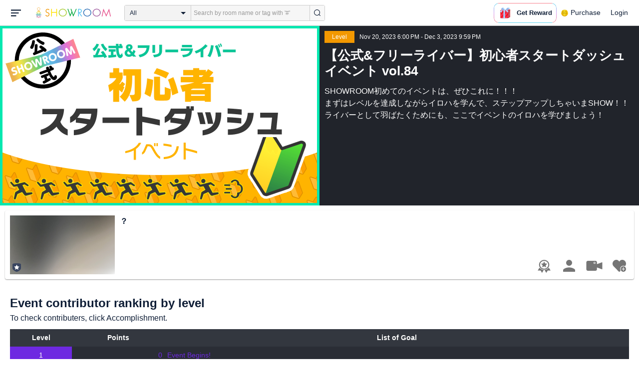

--- FILE ---
content_type: text/html; charset=UTF-8
request_url: https://www.showroom-live.com/event/contribution/beginner_official_vol84?room_id=494641
body_size: 24300
content:
<!DOCTYPE HTML>
<html lang="en">
<head prefix="og: http://ogp.me/ns# fb: http://www.facebook.com/2008/fbml">
<meta charset="UTF-8">
<meta http-equiv="Content-Style-Type" content="text/css">
<meta http-equiv="Content-Script-Type" content="text/javascript">
<meta http-equiv="X-UA-Compatible" content="requiresActiveX=true">
<meta name="viewport" content="width=device-width, height=device-height, initial-scale=1, maximum-scale=1, user-scalable=no, viewport-fit=cover">

<meta name="apple-itunes-app" content="app-id=734256893">

<meta name="facebook-domain-verification" content="j30bc28ol8u57r4rtpto6yjsx3kh78" />
<link rel="apple-touch-icon" href="/assets/img/v3/apple-touch-icon.png">
<meta name="google-play-app" content="app-id=jp.dena.showroom">
<link rel="stylesheet" href="https://static.showroom-live.com/assets/css/v3/style.css?t=1761710620">
<link rel="stylesheet" href="https://static.showroom-live.com/assets/css/v3/event/admin.css?t=1667879545">


<meta name="format-detection" content="telephone=no">
<meta name="apple-mobile-web-app-capable" content="yes">
<meta name="apple-mobile-web-app-status-bar-style" content="black-translucent">


  <meta name="twitter:card" content="summary">
  
<meta name="twitter:site" content="@SHOWROOM_jp">
<meta name="keywords" content="showroom, SHOWROOM, idol">


    <title>SHOWROOM</title>
    <meta name="description" content="SHOWROOM provides live performance broadcasts by idols and celebrities in virtual stadiums.">
    <meta property="og:title" content="SHOWROOM">
    <meta property="og:description" content="SHOWROOM provides live performance broadcasts by idols and celebrities in virtual stadiums.">
    <meta property="og:url" content="https://www.showroom-live.com">
    <meta property="og:image" content="https://static.showroom-live.com/assets/img/icon/1024.png?t=1667879554">
    <meta property="og:type" content="website">



<!-- Google Tag Manager -->
<script>
  window.dataLayer = window.dataLayer || [];
  dataLayer.push({
    'user_id': 0
  });
  (function(w,d,s,l,i){w[l]=w[l]||[];w[l].push({'gtm.start':
            new Date().getTime(),event:'gtm.js'});var f=d.getElementsByTagName(s)[0],
        j=d.createElement(s),dl=l!='dataLayer'?'&l='+l:'';j.async=true;j.src=
        'https://www.googletagmanager.com/gtm.js?id='+i+dl;f.parentNode.insertBefore(j,f);
})(window,document,'script','dataLayer','GTM-PKVVDXN');</script>
<!-- End Google Tag Manager -->

<style>
html {-ms-touch-action: manipulation;}
.old-section a{
color:#4b74ff;
}
.old-section button{
border: solid 0px;
background-color:#4b74ff;
color:white;
}
.old-section .error {
color:red;
}
.old-section .alert {
color:red;
}
</style>


<!--[if lt IE 9]>
<script src="/assets/vendor/js/html5shiv.min.js"></script>
<![endif]-->

<!-- scripts -->

  <script type="text/javascript" src="https://static.showroom-live.com/assets/dist/lib/lib.js?t=1667879546"></script>
  <script type="text/javascript" src="/assets/dist/layouts.bundle.js?date=20250618″"></script>
  <script type="text/javascript">
    
    var SrGlobal = {};
    SrGlobal.is_login=0;
    SrGlobal.isNativeApp = 0;
    SrGlobal.isMobile    = 0;
    SrGlobal.isAndroid     = 0
    SrGlobal.csrfToken = 'GZV1vF7b2B4OeC2eSPv0UwR9ckAqMS3G87pEV6ca';
    SrGlobal.locale = "en";
    SrGlobal.systemErrorMsg='System error';
    SrGlobal.loginNeedMsg = 'To use this, you must login.';
    SrGlobal.signUpNeedMsg = 'To use this, you must be signed in.';
    SrGlobal.isTabCookieOK = 1;
    
    var isIE = navigator.userAgent.match(/msie/i);
  </script>
  <script type="application/ld+json">
  {
      "@context": "http://schema.org",
      "@type": "WebSite",
      "url": "https://www.showroom-live.com",
      "potentialAction": {
          "@type": "SearchAction",
          "target": "https://www.showroom-live.com/room/search?genre_id=0&keyword={search_term}",
          "query-input": "required name=search_term"
      }
  }
  </script>

<!-- Facebook Pixel Code -->
<script>
  !function(f,b,e,v,n,t,s)
  {if(f.fbq)return;n=f.fbq=function(){n.callMethod?
  n.callMethod.apply(n,arguments):n.queue.push(arguments)};
  if(!f._fbq)f._fbq=n;n.push=n;n.loaded=!0;n.version='2.0';
  n.queue=[];t=b.createElement(e);t.async=!0;
  t.src=v;s=b.getElementsByTagName(e)[0];
  s.parentNode.insertBefore(t,s)}(window, document,'script',
  'https://connect.facebook.net/en_US/fbevents.js');
  fbq('init', '2465181877062193');
  fbq('track', 'PageView');
</script>
<noscript><img height="1" width="1" style="display:none"
  src="https://www.facebook.com/tr?id=2465181877062193&ev=PageView&noscript=1"
/></noscript>
<!-- End Facebook Pixel Code -->
<!-- Adobe Fonts -->
<script>
  (function(d) {
    var config = {
      kitId: 'yqy5ran',
      scriptTimeout: 3000,
      async: true
    },
    h=d.documentElement,t=setTimeout(function(){h.className=h.className.replace(/\bwf-loading\b/g,"")+" wf-inactive";},config.scriptTimeout),tk=d.createElement("script"),f=false,s=d.getElementsByTagName("script")[0],a;h.className+=" wf-loading";tk.src='https://use.typekit.net/'+config.kitId+'.js';tk.async=true;tk.onload=tk.onreadystatechange=function(){a=this.readyState;if(f||a&&a!="complete"&&a!="loaded")return;f=true;clearTimeout(t);try{Typekit.load(config)}catch(e){}};s.parentNode.insertBefore(tk,s)
  })(document);
</script>
<!-- End Adobe Fonts Code -->
<script src="https://unpkg.com/@dotlottie/player-component@latest/dist/dotlottie-player.mjs" type="module"></script>
</head>
<body>
  
  <!-- Google Tag Manager (noscript) -->
  <noscript><iframe src="https://www.googletagmanager.com/ns.html?id=GTM-PKVVDXN" height="0" width="0" style="display:none;visibility:hidden"></iframe></noscript>
  <!-- End Google Tag Manager (noscript) -->
  

  
    <div id="js-wrapper" class="l-wrapper pc-browser clearfix">

    
    <div class="pc-header">
      <div id="hamburger" class="pc-header-menu header-hamburger is-open" data-type="3">
        <div class="header-hamburger-open">
          <svg class="svg-icon-hamburger" width="20" height="14" viewBox="0 0 36 24" xmlns="http://www.w3.org/2000/svg">
<path fill-rule="evenodd" clip-rule="evenodd" d="M0 0V4H36V0H0ZM0 10V14H28V10H0ZM0 24V20H19V24H0Z" />
</svg>

          
        </div>
        <div class="header-hamburger-close">
          <svg class="svg-close" width="20" height="20" viewBox="0 0 20 20" xmlns="http://www.w3.org/2000/svg">
<path clip-rule="evenodd" d="M0 18L1.57484 19.5789L19.527 1.58097L17.9522 0.00212362L0 18Z" />
<path clip-rule="evenodd" d="M2.04687 3.6457e-07L0.472031 1.57885L18.4242 19.5767L19.9991 17.9979L2.04687 3.6457e-07Z" />
</svg>
        </div>
      </div>

      <a class="pc-header-logo" href="/">
        <img
          src="/assets/svg/logo.svg"
          alt="SHOWROOM"
        >
      </a>

      <form id="js-head-search-form" action="/room/search" class="pc-header-search">
        <div id="js-head-search-select-box" class="head-search-select-box">
          
          <span class="js-head-search-select-label">All</span>
          <input
            id="js-head-search-select-genre"
            class="js-head-search-select-label"
            type="hidden"
            name="genre_id"
            value="0"
          >
          


        <ul id="js-head-search-select-list" class="head-select-list head-search-select-list">
          
          <li class="head-list-selected js-head-search-select-label">All</li>
          
          <li data-value="0" class="selected">All</li>
          
          <li data-value="112">music</li>
          
          <li data-value="102">idol</li>
          
          <li data-value="103">talent</li>
          
          <li data-value="104">voice actor</li>
          
          <li data-value="105">comedian</li>
          
          <li data-value="107">virtual</li>
          
          <li data-value="108">model</li>
          
          <li data-value="109">actor</li>
          
          <li data-value="110">announcer</li>
          
          <li data-value="113">creator</li>
          
          <li data-value="200">streamer</li>
          
        </ul>

        </div>
        <div class="head-search-input-area" id="headSearchArea">
          <input
            id="js-search-input"
            class="head-search-input"
            type="text"
            name="keyword"
            value=""
            placeholder="Search by room name or tag with '#'"
            autocomplete="off"
          >
          <div id="js-search-delete" class="head-search-delete">
            <svg class="svg-close" width="20" height="20" viewBox="0 0 20 20" xmlns="http://www.w3.org/2000/svg">
<path clip-rule="evenodd" d="M0 18L1.57484 19.5789L19.527 1.58097L17.9522 0.00212362L0 18Z" />
<path clip-rule="evenodd" d="M2.04687 3.6457e-07L0.472031 1.57885L18.4242 19.5767L19.9991 17.9979L2.04687 3.6457e-07Z" />
</svg>
          </div>
          <ul id="js-search-autocomplete" class="head-search-autocomplete hidden"></ul>
        </div>
        <button
          class="head-search-submit"
          type="submit"
        >
          <svg class="svg-icon-search" width="13" height="14" viewBox="0 0 13 14" xmlns="http://www.w3.org/2000/svg">
<path d="M5.99444 12.1944C2.70833 12.1944 0 9.44789 0 6.07887C0 2.70986 2.70833 0 5.99444 0C9.28056 0 11.9889 2.74648 11.9889 6.07887C11.9889 9.41127 9.31667 12.1944 5.99444 12.1944ZM5.99444 1.09859C3.28611 1.09859 1.08333 3.33239 1.08333 6.07887C1.08333 8.82535 3.28611 11.0592 5.99444 11.0592C8.70278 11.0592 10.9056 8.82535 10.9056 6.07887C10.9056 3.33239 8.73889 1.09859 5.99444 1.09859Z" />
<path d="M12.4573 13.0001C12.3129 13.0001 12.2045 12.9635 12.0962 12.8536L9.64065 10.51C9.42398 10.2903 9.42398 9.96069 9.60454 9.74097C9.82121 9.52125 10.1462 9.52125 10.3629 9.70435L12.8184 12.048C13.0351 12.2677 13.0351 12.5973 12.8545 12.817C12.7462 12.9269 12.6018 13.0001 12.4573 13.0001Z" />
</svg>

        </button>
      </form>
      <div id="js-lottie-icon">
        <header-icon-lottie is-login="0"></header-icon-lottie>
      </div>
      
        <a href="/payment/payment_start" class="pc-header-menu">
          <span class="text is-showgold">Purchase</span>
        </a>
      

    
      <button onclick="showLoginDialog();" class="pc-header-menu"
      >
        Login
      </button>
      


    </div>
    

        <div id="hamburgerMenu" class="pc-header-menus  hidden" data-type="3">
      <ul>
        
        <li>
          <a
            href="/"
            class="side-link"
            title="Home"
          >
            <i class="st-icon">
              <svg class="side-svg" width="20px" height="18px" viewBox="0 0 20 18" xmlns="http://www.w3.org/2000/svg" >
                <g id="icon-home" fill-rule="nonzero">
                  <path d="M20,9.442623 C20,9.9315738 19.5803125,10.3278689 19.0625,10.3278689 C18.815625,10.3278689 18.5925,10.2358033 18.425,10.0885574 L18.4228125,10.090623 L10.02375,2.1597049 L10.0240625,2.1594098 L10,2.1378689 L1.59625,10.0732131 L1.595625,10.072918 C1.4265625,10.2304918 1.1940625,10.3278689 0.9375,10.3278689 C0.4196875,10.3278689 0,9.9315738 0,9.442623 C0,9.1918033 0.110625,8.9657705 0.288125,8.8046557 L9.324375,0.2720656 C9.495,0.104459 9.734375,0 10,0 L10.0003125,0 C10.016875,0 10.0334375,0.0005902 10.0496875,0.0011803 C10.0525,0.0014754 10.055,0.0017705 10.0575,0.0017705 C10.0715625,0.0026557 10.085625,0.003541 10.0996875,0.0050164 C10.100625,0.0050164 10.1015625,0.0053115 10.1025,0.0053115 C10.331875,0.028918 10.53625,0.1307213 10.685625,0.2818033 L10.68625,0.2812131 L14.375,3.7643607 L14.375,2.9508197 C14.375,2.4618689 14.7946875,2.0655738 15.3125,2.0655738 C15.8303125,2.0655738 16.25,2.4618689 16.25,2.9508197 L16.25,5.5348525 L19.74875,8.8385902 L19.7465625,8.8406557 C19.9025,8.9988197 20,9.2095082 20,9.442623 L20,9.442623 Z M18.125,10.9180328 L18.125,17.1147541 C18.125,17.6037049 17.7053125,18 17.1875,18 L15.3125,18 L15.3125,10.9180328 L11.5625,10.9180328 L11.5625,18 L2.8125,18 C2.2946875,18 1.875,17.6037049 1.875,17.1147541 L1.875,10.9180328 L10,3.2459016 L18.125,10.9180328 L18.125,10.9180328 Z M4.6875,14.4590164 L8.4375,14.4590164 L8.4375,10.9180328 L4.6875,10.9180328 L4.6875,14.4590164 Z" id="Imported-Layers"></path>
                </g>
              </svg>
            </i>
            <span class="text">Home</span>
          </a>
        </li>
        

        
        <li>
          <a
            href="/onlive"
            class=" side-link"
            title="Live"
          >
            <i class="st-icon">
              <svg class="side-svg" width="20px" height="20px" viewBox="0 0 20 20" xmlns="http://www.w3.org/2000/svg" >
                <g id="icon-onlive" fill-rule="nonzero">
                  <path d="M5.20000003,11.6022902 L12.4,2.40047381 L10.8,8.40165843 L14.8000001,8.40165843 L7.60000004,17.6034748 L9.20000001,11.6022902 L5.20000003,11.6022902 M10,0 C4.47700005,0 0,4.47788394 0,10.0019744 C0,15.5260648 4.47700005,20.0039487 10,20.0039487 C15.523,20.0039487 20,15.5260648 20,10.0019744 C20,4.47788394 15.523,0 10,0" id="side_nav_onlive"></path>
                  </g>
                </svg>
              </i>
            <span class="text">Live</span>
            <span id="js-side-badge-live" class="pc-header-menus-badge"></span>
          </a>
        </li>
        <li>
          
          <a
            onclick="showLoginDialog();"
            class="side-link"
            title="Follow"
          >
          
            <i class="st-icon">
              <svg class="side-svg" width="18px" height="16px" viewBox="0 0 18 16" version="1.1" xmlns="http://www.w3.org/2000/svg" >
                <g id="icon-heart" fill-rule="nonzero">
                  <path d="M0.00223778,4.99179062 C-0.041862574,6.53263682 0.56834228,7.78644013 1.61280059,8.85286185 C3.78001783,11.065618 5.94633506,13.279752 8.11490231,15.4915896 C8.44700495,15.8305299 8.72330715,16 9.0000594,16 C9.2763616,16 9.5526638,15.8305299 9.8856664,15.4911304 C11.086276,14.2685573 12.2846355,13.0436879 13.482545,11.8188186 C14.5121532,10.7666342 15.5588615,9.73190197 16.5641695,8.65629488 C17.7773792,7.35748325 18.252583,5.81939266 17.8714299,4.03651191 C17.3606759,1.64739659 15.2191088,0.00321495301 12.978541,0.00321495301 C12.4583369,0.00321495301 11.9327327,0.0918537952 11.4210786,0.280153926 C10.3775203,0.664561755 9.6093642,1.39204324 9.0014094,2.3817671 C8.91455867,2.25179408 8.85560821,2.1608589 8.79350771,2.07222005 C8.21705313,1.24875143 7.49209736,0.617257088 6.54888986,0.271887091 C6.04218582,0.0863425719 5.52513171,7.27169102e-08 5.01572766,7.27169102e-08 C2.46150734,-0.000459195896 0.08278842,2.17463695 0.00223778,4.99179062 Z" id="side_nav_follow"></path>
                </g>
              </svg>
            </i>
            <span class="text">Follow</span>
          </a>
        </li>
        <li>
          <a
            href="/event_search"
            class=" side-link"
            title="Event"
          >
            <i class="st-icon">
              <svg class="side-svg" width="20px" height="20px" viewBox="0 0 20 20" version="1.1" xmlns="http://www.w3.org/2000/svg" >
                <g id="icon-event" fill-rule="nonzero">
                  <path d="M10,18 C5.5815385,18 2,14.418462 2,10 C2,5.581538 5.5815385,2 10,2 C14.4184615,2 18,5.581538 18,10 C18,14.418462 14.4184615,18 10,18 L10,18 Z M0,10 C0,15.523 4.477,20 10,20 C15.523,20 20,15.523 20,10 C20,4.477 15.523,0 10,0 C4.477,0 0,4.477 0,10 Z M9,4.305921 L9,10 C9,10.522948 9.4765474,11 10,11 L14,11 C14.586853,11 15,10.513584 15,10 C15,9.466679 14.5618162,9 14,9 L11,9 L11,4.305921 C11,3.755981 10.5930176,3.358553 10,3.358553 C9.4239158,3.358553 9,3.782468 9,4.305921 Z" id="Imported-Layers"></path>
                </g>
              </svg>
            </i>
            <span class="text">Event</span>
          </a>
        </li>
        <li>
          <a
            href="/ranking"
            class=" side-link"
            title="Ranking"
          >
            <i class="st-icon">
              <svg class="side-svg" width="20px" height="20px" viewBox="0 0 20 20" version="1.1" xmlns="http://www.w3.org/2000/svg" >
                <g id="icon-badge" fill-rule="nonzero">
                  <path d="M10,0.057256 C5.6396382,0.057256 2.1052632,3.416044 2.1052632,7.558736 C2.1052632,11.701429 5.6396382,15.060217 10,15.060217 C14.3603618,15.060217 17.8947368,11.701429 17.8947368,7.558736 C17.8947368,3.416044 14.3603618,0.057256 10,0.057256 L10,0.057256 Z M10,13.559921 C6.5117409,13.559921 3.6842105,10.873237 3.6842105,7.558736 C3.6842105,4.244236 6.5117409,1.557552 10,1.557552 C13.4882591,1.557552 16.3157895,4.244236 16.3157895,7.558736 C16.3157895,10.873237 13.4882591,13.559921 10,13.559921 L10,13.559921 Z M6.6738201,20.061204 L4.5410491,16.403164 L0,16.54808 L2.8422498,12.059625 C4.2780651,14.076597 6.6921231,15.454181 9.4736842,15.640377 L6.6738201,20.061204 Z M15.4589509,16.403164 L13.3261799,20.061204 L10.5263158,15.640377 C13.3078769,15.454181 15.7219349,14.076597 17.1577502,12.059625 L20,16.54808 L15.4589509,16.403164 Z M11.4646316,5.522034 L10.0075789,2.557749 L8.5372632,5.515283 L5.2631579,5.982475 L7.6258947,8.292781 L7.0588947,11.546023 L9.9900526,10.016172 L12.9145789,11.559526 L12.3632105,8.304034 L14.7368421,6.00453 L11.4646316,5.522034 Z" id="Imported-Layers"></path>
                </g>
              </svg>
            </i>
            <span class="text">Ranking</span>
          </a>
        </li>
        
        
          <li>
            
            <a
              onclick="showLoginDialog();"
              title="Sign up to broadcast"
            >
            
              <i class="st-icon">
                <svg class="side-svg" width="20px" height="12px" viewBox="0 0 14 8" version="1.1" xmlns="http://www.w3.org/2000/svg">
                    <g id="Page-1" stroke="none" stroke-width="1" fill-rule="evenodd" sketch:type="MSPage">
                      <g id="side-nav-account" sketch:type="MSLayerGroup" transform="translate(-133.000000, -14.000000)">
                        <g id="side-nav-配信メニュー" transform="translate(120.000000, 8.000000)" sketch:type="MSShapeGroup">
                          <g id="配信する" transform="translate(8.000000, -2.000000)">
                            <path d="M12.1857143,9.27142857 C11.964381,9.27142857 11.7857143,9.45053968 11.7857143,9.67142857 C11.7857143,9.89231746 11.964381,10.0714286 12.1857143,10.0714286 C12.4066032,10.0714286 12.5857143,9.89231746 12.5857143,9.67142857 C12.5857143,9.45053968 12.4066032,9.27142857 12.1857143,9.27142857 M12.1857143,10.4714286 C11.7436402,10.4714286 11.3857143,10.1132063 11.3857143,9.67142857 C11.3857143,9.2293545 11.7436402,8.87142857 12.1857143,8.87142857 C12.6274921,8.87142857 12.9857143,9.2293545 12.9857143,9.67142857 C12.9857143,10.1132063 12.6274921,10.4714286 12.1857143,10.4714286 M12.8533333,8 L6.88,8 C6.17315556,8 5.6,8.53733333 5.6,9.2 L5.6,14.8 C5.6,15.4626667 6.17315556,16 6.88,16 L12.8533333,16 C13.5601778,16 14.1333333,15.4626667 14.1333333,14.8 L14.1333333,13.3526667 L18.1098667,14.7866667 L18.1105778,14.7855556 C18.1342815,14.7942222 18.1596444,14.8 18.1866667,14.8 C18.3044741,14.8 18.4,14.7106667 18.4,14.6 L18.4,9.4 C18.4,9.28955556 18.3044741,9.2 18.1866667,9.2 C18.1596444,9.2 18.1342815,9.20577778 18.1105778,9.21444444 L18.1098667,9.21333333 L14.1333333,10.6473333 L14.1333333,9.2 C14.1333333,8.53733333 13.5601778,8 12.8533333,8" id="Imported-Layers">
                          </path>
                        </g>
                      </g>
                    </g>
                  </g>
                </svg>
              </i>
              <span class="text">Sign up to broadcast</span>
            </a>
          </li>
        
        
        
        
        <li>
          <a href="/payment/payment_start"
            title="Purchase">
            <i class="st-icon">
              <svg class="side-svg" width="18" height="18" viewBox="0 0 83 75" fill="none" xmlns="http://www.w3.org/2000/svg">
              <path fill-rule="evenodd" clip-rule="evenodd" d="M20.3243 66.6667C18.0785 66.6667 16.2598 64.8 16.2598 62.5C16.2598 60.1979 18.0785 58.3333 20.3243 58.3333C22.5702 58.3333 24.3889 60.1979 24.3889 62.5C24.3889 64.8 22.5702 66.6667 20.3243 66.6667ZM20.3246 50C13.5892 50 8.13086 55.5958 8.13086 62.5C8.13086 69.4042 13.5892 75 20.3246 75C27.06 75 32.5204 69.4042 32.5204 62.5C32.5204 55.5958 27.06 50 20.3246 50Z" />
              <path fill-rule="evenodd" clip-rule="evenodd" d="M69.106 66.6667C66.8601 66.6667 65.0414 64.8 65.0414 62.5C65.0414 60.1979 66.8601 58.3333 69.106 58.3333C71.3497 58.3333 73.1706 60.1979 73.1706 62.5C73.1706 64.8 71.3497 66.6667 69.106 66.6667ZM69.106 50C62.3706 50 56.9102 55.5958 56.9102 62.5C56.9102 69.4042 62.3706 75 69.106 75C75.8393 75 81.2997 69.4042 81.2997 62.5C81.2997 55.5958 75.8393 50 69.106 50Z" />
              <path fill-rule="evenodd" clip-rule="evenodd" d="M24.3893 41.6667L22.358 33.3333H32.5205V41.6667H24.3893ZM40.6506 33.3333H48.7797V41.6667H40.6506V33.3333ZM56.9103 41.6667V33.3333H67.0728L65.0416 41.6667H56.9103ZM20.3247 25L18.2914 16.6667H32.5205V25H20.3247ZM40.6506 16.6667H48.7797V25H40.6506V16.6667ZM56.9103 25V16.6667H71.1374L69.1062 25H56.9103ZM16.2604 0H0V8.33333H6.09792L18.2917 50H73.1708L83.3333 8.33333H16.2604V0Z" />
              </svg>
            </i>
            <span class="text">Purchase</span>
          </a>
        </li>
        
        <li>
          <a href="/lottery/list"
            title="Lottery list">
            <i class="st-icon">
              <svg
                class="side-svg"
                width="18"
                height="18"
                xmlns="http://www.w3.org/2000/svg"
                viewBox="0 0 20 20"
              >
                <g>
                  <path fill-rule="evenodd" d="M13.66,7.74c-.15-.79-.84-1.37-1.65-1.37s-1.5.57-1.65,1.37l-1.56,8.28h6.42l-1.56-8.28ZM12.01,9.18c-.64,0-1.16-.52-1.16-1.16s.52-1.16,1.16-1.16,1.16.52,1.16,1.16-.52,1.16-1.16,1.16Z"/>
                  <path d="M15.32.03h-6.62l-4.68,4.68v6.62l3.64,3.64,1.41-7.48c.27-1.42,1.5-2.44,2.95-2.44s2.68,1.03,2.95,2.44l1.41,7.48,3.64-3.64v-6.62L15.32.03Z"/>
                </g>
                <circle cx="2.63" cy="17.34" r="2.6"/>
                <rect x="6.47" y="18.45" width="11.09" height="1.53" rx=".71" ry=".71"/>
              </svg>
            </i>
            <span class="text">Lottery list</span>
          </a>
        </li>
        <li>
          <a
            href="/avatar_shop"
            class=" side-link"
            title="Avatar Shop"
          >
            <i class="st-icon">
              <svg class="side-svg" viewBox="0 0 34 34" xmlns="http://www.w3.org/2000/svg" style="width:18px; height:18px;">
                <circle cx="17" cy="17" r="17" />
                <ellipse class="side-svg-dis" cx="11.5" cy="14" rx="1.5" ry="4"/>
                <ellipse class="side-svg-dis" cx="22.5" cy="14" rx="1.5" ry="4"/>
                <path class="side-svg-dis" d="M17,27.3c-3.4,0-6.6-1.6-8.9-4.4c-0.4-0.4-0.3-1.1,0.1-1.4c0.4-0.3,1.1-0.3,1.4,0.1c1.9,2.4,4.5,3.6,7.3,3.6
                s5.4-1.3,7.3-3.6c0.3-0.4,1-0.5,1.4-0.1c0.4,0.3,0.5,1,0.1,1.4C23.6,25.7,20.4,27.3,17,27.3z"/>
              </svg>
            </i>
            <span class="text">Avatar Shop</span>
          </a>
        </li>
        
        <li>
          <button
            class="side-link"
            type="button"
            onclick="showSignupDialog();"
            title="Sign Up"
          >
            <span class="text">Sign Up</span>
          </button>
        </li>
        <li>
          <button
            class="side-link"
            type="button"
            onclick="showLoginDialog();"
            title="Login"
          >
            <span class="text">Login</span>
          </button>
        </li>
        
        
    </div>


    <div class="l-main " id="sr-content-main">
      
      <div class="warning-unsupported-browser" style="width:100%; margin: 0;display: none;">
        <div class="warning_content" style="background-color:#F3CB50; margin:0 auto;">
          <ul style="margin:0; padding: 20px 40px; text-align: center;">
            <li style="list-style-type:none; display:inline-block;">
              <img
                src="/assets/svg/warning_icon.svg"
                style="width:100px; height: auto; vertical-align: middle; opacity: 0.5;"
                alt="warning"
              >
            </li>
            <li style="list-style-type:none; display:inline-block; vertical-align: middle;">
              <p style="padding: 0 20px; font-weight: bold; color: #414141; text-align: left;">
              お使いのブラウザは、SHOWROOMのサポート対象外となります。<br>
              SHOWROOMの機能を正しくご利用いただくために、下記の環境にてご利用ください。<br>
                  Google Chrome（推奨）<span><a href="https://www.google.co.jp/chrome/" target="_blank"><img src="/assets/svg/window_icon.svg" style="width: 24px; height: auto; vertical-align:bottom;"></a></span>・Microsoft Edge<span><a href="https://www.microsoft.com/windows/microsoft-edge" target="_blank"><img src="/assets/svg/window_icon.svg" style="width: 24px; height: auto; vertical-align:bottom;"></a></span>（Windows）・Safari<span><a href="https://www.apple.com/safari/" target="_blank"><img src="/assets/svg/window_icon.svg" style="width: 24px; height: auto; vertical-align:bottom;"></a></span>（Mac）<br>
              </p>
            </li>
          </ul>
        </div>
      </div>
      
      
<section class="l-inner">
    <div class="bg-common-gray-2">
        
        <ul class="list-type-04 bg-common-gray-1">
            <li>
                <div class="list-inner">
                    <div>
                        <img src="https://static.showroom-live.com/assets/img/v3/img_lazyload.png?t=1667879559" data-src="https://static.showroom-live.com/image/room/cover/ef106a02d35b825ba3d4d2178436d1f4ad713e64ee16f101fe4de6d717672c58_l.png?v=1701658812" width="640" height="360" alt="【公式&amp;フリーライバー】初心者スタートダッシュイベント vol.84" class="img-main">
                    </div>
                </div>
                <div class="show-sp">
                  <ul class="live-info-block clearfix">
                      
                      
                      <li class="head bg-orange">Level</li>
                      
                      
                      <li class="info">Nov 20, 2023 6:00 PM - Dec 3, 2023 9:59 PM</li>
                      
                  </ul>
                </div>
            </li>
            
            <li class="detail hidden-sp">
                <ul class="live-info-block clearfix">
                    
                    
                    <li class="head bg-orange">Level</li>
                    
                    
                    <li class="info">Nov 20, 2023 6:00 PM - Dec 3, 2023 9:59 PM</li>
                    
                </ul>
                <h2 class="tx-title">【公式&amp;フリーライバー】初心者スタートダッシュイベント vol.84</h2>
                <p class="tx-info">SHOWROOM初めてのイベントは、ぜひこれに！！！<br>
まずはレベルを達成しながらイロハを学んで、ステップアップしちゃいまSHOW！！<br>
ライバーとして羽ばたくためにも、ここでイベントのイロハを学びましょう！</p>
                
            </li>
            
        </ul>
    </div>
    



<div class="contentlist-link">
  
  
  <div class="listcardinfo">
    <div class="listcardinfo-image">
      <div class="listcardinfo-label">
        
        <span class="icon-official"></span>
        
        
        
        
      </div>
      <a href="/r/yuyu_rect" data-room-id="494641" class="room-url">
        <img src="https://static.showroom-live.com/assets/img/v3/img_lazyload.png?t=1667879559" data-src="https://static.showroom-live.com/image/room/cover/a7177e1613189406ff0acae5f99ccc35906f5f4ef247bffaada4253fb0bf082f_s.jpeg?v=1743779717" class="img-main" width="210" height="118" alt="？">
      </a>
    </div>
    <div class="listcardinfo-info">
      <h4 class="listcardinfo-main-text tx-ellipsis ">？</h4>
      
      <p class="listcardinfo-sub-text tx-ellipsis ">
        
          
        
      </p>
      
    </div>
    
    <div class="listcardinfo-menu">
      <ul>
        
        <li>
          <a href="/event/contribution/beginner_official_vol84?room_id=494641" title="Event Contributor Ranking" class="room-ranking-link"><span class="svg icon-badge-gray"></span></a>
        </li>
        
        <li>
          <a href="/room/profile?room_id=494641" title="Profile" class="profile-link"><span class="svg icon-user-gray"></span></a>
        </li>
        <li>
          
          <a href="/r/yuyu_rect" data-room-id="494641" title="Show" class="room-url"><span class="svg icon-camera-gray"></span></a>
          
        </li>
        
        <li>
          <a href="javascript:void(0);" data-room-id="494641" class="js-fan_ctl_target-494641 js-follow-btn" title="Follow"><span class="svg icon-follow-gray "></span></a>

        </li>
      </ul>
    </div>
    
  </div>
</div>


    
    
    
    <section class="p-b4">
        <h3 class="content-heading">Event contributor ranking by level</h3>
        <p class="fs-b4">To check contributers, click Accomplishment.</p>
        <table class="table-type-01 fs-b3 w-full mt-b2 mh-auto">
        <colgroup class="colgroup-level"></colgroup>
        <colgroup class="colgroup-point"></colgroup>
        <colgroup class="colgroup-challenge"></colgroup>
        <tr>
            <th>Level</th>
            <th>Points</th>
            <th>List of Goal</th>
        </tr>
        <tr>
            <td class="ta-c bg-violet">1</td>
            <td class="fcol-violet ta-r">0</td>
            <td class="fcol-violet">Event Begins!</td>
        </tr>
        
        <tr class="fcol-blue">
            <td class="ta-c fcol-white bg-blue">2</td>
            <td class="ta-r">1</td>
            <td>
                <div class="js-support-user-title cur-p us-n po-rt" data-support-id="28174167">
                    レベル2達成！初花火おめでとう！
                    
                    <div style="display:none" class="js-support-user-list event-support-user-list-modal">
                        <h3>Contributing Users</h3>
                        <div class="event-support-user-list-modal-inner">
                            <ul>
                                
                                <li><span>1</span> <span>さくら</span> <span>12pt</span></li>
                                
                            </ul>
                        </div>
                    </div>
                    
                </div>
            </td>
        </tr>
        
        <tr class="fcol-blue">
            <td class="ta-c fcol-white bg-blue">3</td>
            <td class="ta-r">6</td>
            <td>
                <div class="js-support-user-title cur-p us-n po-rt" data-support-id="28174168">
                    レベル3達成！花火をあげまくろう〜！！
                    
                </div>
            </td>
        </tr>
        
        <tr class="fcol-blue">
            <td class="ta-c fcol-white bg-blue">4</td>
            <td class="ta-r">12</td>
            <td>
                <div class="js-support-user-title cur-p us-n po-rt" data-support-id="28174169">
                    レベル4達成！花火をあげまくろう〜！！
                    
                </div>
            </td>
        </tr>
        
        <tr class="fcol-blue">
            <td class="ta-c fcol-white bg-blue">5</td>
            <td class="ta-r">18</td>
            <td>
                <div class="js-support-user-title cur-p us-n po-rt" data-support-id="28174170">
                    レベル5達成！花火をあげまくろう〜！！
                    
                    <div style="display:none" class="js-support-user-list event-support-user-list-modal">
                        <h3>Contributing Users</h3>
                        <div class="event-support-user-list-modal-inner">
                            <ul>
                                
                                <li><span>1</span> <span>さくら</span> <span>12pt</span></li>
                                
                                <li><span>2</span> <span>けんぞ～</span> <span>2pt</span></li>
                                
                            </ul>
                        </div>
                    </div>
                    
                </div>
            </td>
        </tr>
        
        <tr class="fcol-blue">
            <td class="ta-c fcol-white bg-blue">6</td>
            <td class="ta-r">24</td>
            <td>
                <div class="js-support-user-title cur-p us-n po-rt" data-support-id="28174171">
                    レベル6達成！花火をあげまくろう〜！！
                    
                </div>
            </td>
        </tr>
        
        <tr class="fcol-blue">
            <td class="ta-c fcol-white bg-blue">7</td>
            <td class="ta-r">30</td>
            <td>
                <div class="js-support-user-title cur-p us-n po-rt" data-support-id="28174172">
                    レベル7達成！花火をあげまくろう〜！！
                    
                    <div style="display:none" class="js-support-user-list event-support-user-list-modal">
                        <h3>Contributing Users</h3>
                        <div class="event-support-user-list-modal-inner">
                            <ul>
                                
                                <li><span>1</span> <span>さくら</span> <span>12pt</span></li>
                                
                                <li><span>2</span> <span>餡子</span> <span>2pt</span></li>
                                
                            </ul>
                        </div>
                    </div>
                    
                </div>
            </td>
        </tr>
        
        <tr class="fcol-blue">
            <td class="ta-c fcol-white bg-blue">8</td>
            <td class="ta-r">60</td>
            <td>
                <div class="js-support-user-title cur-p us-n po-rt" data-support-id="28174173">
                    レベル8達成！まずは元気よく自己紹介をしてみよう（こまめにするのがGood！）
                    
                    <div style="display:none" class="js-support-user-list event-support-user-list-modal">
                        <h3>Contributing Users</h3>
                        <div class="event-support-user-list-modal-inner">
                            <ul>
                                
                                <li><span>1</span> <span>さくら</span> <span>150pt</span></li>
                                
                            </ul>
                        </div>
                    </div>
                    
                </div>
            </td>
        </tr>
        
        <tr class="fcol-blue">
            <td class="ta-c fcol-white bg-blue">9</td>
            <td class="ta-r">90</td>
            <td>
                <div class="js-support-user-title cur-p us-n po-rt" data-support-id="28174174">
                    レベル9達成！花火をあげまくろう〜！！
                    
                </div>
            </td>
        </tr>
        
        <tr class="fcol-blue">
            <td class="ta-c fcol-white bg-blue">10</td>
            <td class="ta-r">120</td>
            <td>
                <div class="js-support-user-title cur-p us-n po-rt" data-support-id="28174175">
                    レベル10達成！来てくださったお客さん全員に挨拶してみよう！
                    
                </div>
            </td>
        </tr>
        
        <tr class="fcol-blue">
            <td class="ta-c fcol-white bg-blue">11</td>
            <td class="ta-r">150</td>
            <td>
                <div class="js-support-user-title cur-p us-n po-rt" data-support-id="28174176">
                    レベル11達成！花火をあげまくろう〜！！
                    
                </div>
            </td>
        </tr>
        
        <tr class="fcol-blue">
            <td class="ta-c fcol-white bg-blue">12</td>
            <td class="ta-r">180</td>
            <td>
                <div class="js-support-user-title cur-p us-n po-rt" data-support-id="28174177">
                    レベル12達成！花火をあげまくろう〜！！
                    
                </div>
            </td>
        </tr>
        
        <tr class="fcol-blue">
            <td class="ta-c fcol-white bg-blue">13</td>
            <td class="ta-r">210</td>
            <td>
                <div class="js-support-user-title cur-p us-n po-rt" data-support-id="28174178">
                    レベル13達成！花火をあげまくろう〜！！
                    
                    <div style="display:none" class="js-support-user-list event-support-user-list-modal">
                        <h3>Contributing Users</h3>
                        <div class="event-support-user-list-modal-inner">
                            <ul>
                                
                                <li><span>1</span> <span>餡子</span> <span>27pt</span></li>
                                
                                <li><span>2</span> <span>さくら</span> <span>24pt</span></li>
                                
                            </ul>
                        </div>
                    </div>
                    
                </div>
            </td>
        </tr>
        
        <tr class="fcol-blue">
            <td class="ta-c fcol-white bg-blue">14</td>
            <td class="ta-r">240</td>
            <td>
                <div class="js-support-user-title cur-p us-n po-rt" data-support-id="28174179">
                    レベル14達成！花火をあげまくろう〜！！
                    
                </div>
            </td>
        </tr>
        
        <tr class="fcol-blue">
            <td class="ta-c fcol-white bg-blue">15</td>
            <td class="ta-r">270</td>
            <td>
                <div class="js-support-user-title cur-p us-n po-rt" data-support-id="28174180">
                    レベル15達成！花火をあげまくろう〜！！
                    
                    <div style="display:none" class="js-support-user-list event-support-user-list-modal">
                        <h3>Contributing Users</h3>
                        <div class="event-support-user-list-modal-inner">
                            <ul>
                                
                                <li><span>1</span> <span>さくら</span> <span>12pt</span></li>
                                
                                <li><span>1</span> <span>たぎみおばあちゃん👵【CV＝たざ美ちゃん】</span> <span>12pt</span></li>
                                
                                <li><span>1</span> <span>銀ジロー＝💖＝🍓😊</span> <span>12pt</span></li>
                                
                                <li><span>2</span> <span>餡子</span> <span>4pt</span></li>
                                
                            </ul>
                        </div>
                    </div>
                    
                </div>
            </td>
        </tr>
        
        <tr class="fcol-blue">
            <td class="ta-c fcol-white bg-blue">16</td>
            <td class="ta-r">300</td>
            <td>
                <div class="js-support-user-title cur-p us-n po-rt" data-support-id="28174181">
                    レベル16達成！SHOWROOMを始めたきっかけを話そう！
                    
                    <div style="display:none" class="js-support-user-list event-support-user-list-modal">
                        <h3>Contributing Users</h3>
                        <div class="event-support-user-list-modal-inner">
                            <ul>
                                
                                <li><span>1</span> <span>銀ジロー＝💖＝🍓😊</span> <span>108pt</span></li>
                                
                            </ul>
                        </div>
                    </div>
                    
                </div>
            </td>
        </tr>
        
        <tr class="fcol-blue">
            <td class="ta-c fcol-white bg-blue">17</td>
            <td class="ta-r">330</td>
            <td>
                <div class="js-support-user-title cur-p us-n po-rt" data-support-id="28174182">
                    レベル17達成！花火をあげまくろう〜！！
                    
                </div>
            </td>
        </tr>
        
        <tr class="fcol-blue">
            <td class="ta-c fcol-white bg-blue">18</td>
            <td class="ta-r">360</td>
            <td>
                <div class="js-support-user-title cur-p us-n po-rt" data-support-id="28174183">
                    レベル18達成！花火をあげまくろう〜！！
                    
                </div>
            </td>
        </tr>
        
        <tr class="fcol-blue">
            <td class="ta-c fcol-white bg-blue">19</td>
            <td class="ta-r">390</td>
            <td>
                <div class="js-support-user-title cur-p us-n po-rt" data-support-id="28174184">
                    レベル19達成！花火をあげまくろう〜！！
                    
                    <div style="display:none" class="js-support-user-list event-support-user-list-modal">
                        <h3>Contributing Users</h3>
                        <div class="event-support-user-list-modal-inner">
                            <ul>
                                
                                <li><span>1</span> <span>さくら</span> <span>12pt</span></li>
                                
                                <li><span>2</span> <span>餡子</span> <span>6pt</span></li>
                                
                            </ul>
                        </div>
                    </div>
                    
                </div>
            </td>
        </tr>
        
        <tr class="fcol-blue">
            <td class="ta-c fcol-white bg-blue">20</td>
            <td class="ta-r">420</td>
            <td>
                <div class="js-support-user-title cur-p us-n po-rt" data-support-id="28174185">
                    レベル20達成！花火をあげまくろう〜！！
                    
                    <div style="display:none" class="js-support-user-list event-support-user-list-modal">
                        <h3>Contributing Users</h3>
                        <div class="event-support-user-list-modal-inner">
                            <ul>
                                
                                <li><span>1</span> <span>さくら</span> <span>12pt</span></li>
                                
                                <li><span>2</span> <span>餡子</span> <span>5pt</span></li>
                                
                            </ul>
                        </div>
                    </div>
                    
                </div>
            </td>
        </tr>
        
        <tr class="fcol-blue">
            <td class="ta-c fcol-white bg-blue">21</td>
            <td class="ta-r">450</td>
            <td>
                <div class="js-support-user-title cur-p us-n po-rt" data-support-id="28174186">
                    レベル21達成！Next Liveの設定をして、ファンルームでも予定を告知しよう！
                    
                    <div style="display:none" class="js-support-user-list event-support-user-list-modal">
                        <h3>Contributing Users</h3>
                        <div class="event-support-user-list-modal-inner">
                            <ul>
                                
                                <li><span>1</span> <span>さくら</span> <span>60pt</span></li>
                                
                            </ul>
                        </div>
                    </div>
                    
                </div>
            </td>
        </tr>
        
        <tr class="fcol-blue">
            <td class="ta-c fcol-white bg-blue">22</td>
            <td class="ta-r">480</td>
            <td>
                <div class="js-support-user-title cur-p us-n po-rt" data-support-id="28174187">
                    レベル22達成！花火をあげまくろう〜！！
                    
                </div>
            </td>
        </tr>
        
        <tr class="fcol-blue">
            <td class="ta-c fcol-white bg-blue">23</td>
            <td class="ta-r">510</td>
            <td>
                <div class="js-support-user-title cur-p us-n po-rt" data-support-id="28174188">
                    レベル23達成！花火をあげまくろう〜！！
                    
                    <div style="display:none" class="js-support-user-list event-support-user-list-modal">
                        <h3>Contributing Users</h3>
                        <div class="event-support-user-list-modal-inner">
                            <ul>
                                
                                <li><span>1</span> <span>みきお</span> <span>120pt</span></li>
                                
                            </ul>
                        </div>
                    </div>
                    
                </div>
            </td>
        </tr>
        
        <tr class="fcol-blue">
            <td class="ta-c fcol-white bg-blue">24</td>
            <td class="ta-r">540</td>
            <td>
                <div class="js-support-user-title cur-p us-n po-rt" data-support-id="28174189">
                    レベル24達成！花火をあげまくろう〜！！
                    
                </div>
            </td>
        </tr>
        
        <tr class="fcol-blue">
            <td class="ta-c fcol-white bg-blue">25</td>
            <td class="ta-r">570</td>
            <td>
                <div class="js-support-user-title cur-p us-n po-rt" data-support-id="28174190">
                    レベル25達成！花火をあげまくろう〜！！
                    
                </div>
            </td>
        </tr>
        
        <tr class="fcol-blue">
            <td class="ta-c fcol-white bg-blue">26</td>
            <td class="ta-r">600</td>
            <td>
                <div class="js-support-user-title cur-p us-n po-rt" data-support-id="28174191">
                    レベル26達成！自分の目標や夢を、配信で熱く語ろう！
                    
                </div>
            </td>
        </tr>
        
        <tr class="fcol-blue">
            <td class="ta-c fcol-white bg-blue">27</td>
            <td class="ta-r">660</td>
            <td>
                <div class="js-support-user-title cur-p us-n po-rt" data-support-id="28174192">
                    レベル27達成！花火をあげまくろう〜！！
                    
                    <div style="display:none" class="js-support-user-list event-support-user-list-modal">
                        <h3>Contributing Users</h3>
                        <div class="event-support-user-list-modal-inner">
                            <ul>
                                
                                <li><span>1</span> <span>餡子</span> <span>55pt</span></li>
                                
                                <li><span>2</span> <span>さくら</span> <span>11pt</span></li>
                                
                            </ul>
                        </div>
                    </div>
                    
                </div>
            </td>
        </tr>
        
        <tr class="fcol-blue">
            <td class="ta-c fcol-white bg-blue">28</td>
            <td class="ta-r">720</td>
            <td>
                <div class="js-support-user-title cur-p us-n po-rt" data-support-id="28174193">
                    レベル28達成！花火をあげまくろう〜！！
                    
                    <div style="display:none" class="js-support-user-list event-support-user-list-modal">
                        <h3>Contributing Users</h3>
                        <div class="event-support-user-list-modal-inner">
                            <ul>
                                
                                <li><span>1</span> <span>さくら</span> <span>250pt</span></li>
                                
                                <li><span>2</span> <span>みきお</span> <span>60pt</span></li>
                                
                            </ul>
                        </div>
                    </div>
                    
                </div>
            </td>
        </tr>
        
        <tr class="fcol-blue">
            <td class="ta-c fcol-white bg-blue">29</td>
            <td class="ta-r">780</td>
            <td>
                <div class="js-support-user-title cur-p us-n po-rt" data-support-id="28174194">
                    レベル29達成！花火をあげまくろう〜！！
                    
                </div>
            </td>
        </tr>
        
        <tr class="fcol-blue">
            <td class="ta-c fcol-white bg-blue">30</td>
            <td class="ta-r">840</td>
            <td>
                <div class="js-support-user-title cur-p us-n po-rt" data-support-id="28174195">
                    レベル30達成！花火をあげまくろう〜！！
                    
                </div>
            </td>
        </tr>
        
        <tr class="fcol-blue">
            <td class="ta-c fcol-white bg-blue">31</td>
            <td class="ta-r">900</td>
            <td>
                <div class="js-support-user-title cur-p us-n po-rt" data-support-id="28174196">
                    レベル31達成！このイベントに対する意気込みを語ってみよう！
                    
                </div>
            </td>
        </tr>
        
        <tr class="fcol-blue">
            <td class="ta-c fcol-white bg-blue">32</td>
            <td class="ta-r">960</td>
            <td>
                <div class="js-support-user-title cur-p us-n po-rt" data-support-id="28174197">
                    レベル32達成！花火をあげまくろう〜！！
                    
                </div>
            </td>
        </tr>
        
        <tr class="fcol-blue">
            <td class="ta-c fcol-white bg-blue">33</td>
            <td class="ta-r">1020</td>
            <td>
                <div class="js-support-user-title cur-p us-n po-rt" data-support-id="28174198">
                    レベル33達成！花火をあげまくろう〜！！
                    
                    <div style="display:none" class="js-support-user-list event-support-user-list-modal">
                        <h3>Contributing Users</h3>
                        <div class="event-support-user-list-modal-inner">
                            <ul>
                                
                                <li><span>1</span> <span>餡子</span> <span>250pt</span></li>
                                
                            </ul>
                        </div>
                    </div>
                    
                </div>
            </td>
        </tr>
        
        <tr class="fcol-blue">
            <td class="ta-c fcol-white bg-blue">34</td>
            <td class="ta-r">1080</td>
            <td>
                <div class="js-support-user-title cur-p us-n po-rt" data-support-id="28174199">
                    レベル34達成！花火をあげまくろう〜！！
                    
                </div>
            </td>
        </tr>
        
        <tr class="fcol-blue">
            <td class="ta-c fcol-white bg-blue">35</td>
            <td class="ta-r">1140</td>
            <td>
                <div class="js-support-user-title cur-p us-n po-rt" data-support-id="28174200">
                    レベル35達成！花火をあげまくろう〜！！
                    
                </div>
            </td>
        </tr>
        
        <tr class="fcol-blue">
            <td class="ta-c fcol-white bg-blue">36</td>
            <td class="ta-r">1200</td>
            <td>
                <div class="js-support-user-title cur-p us-n po-rt" data-support-id="28174201">
                    レベル36達成！いただいたコメントを、ひとつも逃さないように拾ってみよう！
                    
                </div>
            </td>
        </tr>
        
        <tr class="fcol-blue">
            <td class="ta-c fcol-white bg-blue">37</td>
            <td class="ta-r">1260</td>
            <td>
                <div class="js-support-user-title cur-p us-n po-rt" data-support-id="28174202">
                    レベル37達成！花火をあげまくろう〜！！
                    
                    <div style="display:none" class="js-support-user-list event-support-user-list-modal">
                        <h3>Contributing Users</h3>
                        <div class="event-support-user-list-modal-inner">
                            <ul>
                                
                                <li><span>1</span> <span>餡子</span> <span>250pt</span></li>
                                
                            </ul>
                        </div>
                    </div>
                    
                </div>
            </td>
        </tr>
        
        <tr class="fcol-blue">
            <td class="ta-c fcol-white bg-blue">38</td>
            <td class="ta-r">1320</td>
            <td>
                <div class="js-support-user-title cur-p us-n po-rt" data-support-id="28174203">
                    レベル38達成！花火をあげまくろう〜！！
                    
                </div>
            </td>
        </tr>
        
        <tr class="fcol-blue">
            <td class="ta-c fcol-white bg-blue">39</td>
            <td class="ta-r">1380</td>
            <td>
                <div class="js-support-user-title cur-p us-n po-rt" data-support-id="28174204">
                    レベル39達成！花火をあげまくろう〜！！
                    
                </div>
            </td>
        </tr>
        
        <tr class="fcol-blue">
            <td class="ta-c fcol-white bg-blue">40</td>
            <td class="ta-r">1440</td>
            <td>
                <div class="js-support-user-title cur-p us-n po-rt" data-support-id="28174205">
                    レベル40達成！花火をあげまくろう〜！！
                    
                </div>
            </td>
        </tr>
        
        <tr class="fcol-blue">
            <td class="ta-c fcol-white bg-blue">41</td>
            <td class="ta-r">1500</td>
            <td>
                <div class="js-support-user-title cur-p us-n po-rt" data-support-id="28174206">
                    レベル41達成！いただいたギフトを、出来るだけ全部見逃さずに拾ってみよう！
                    
                    <div style="display:none" class="js-support-user-list event-support-user-list-modal">
                        <h3>Contributing Users</h3>
                        <div class="event-support-user-list-modal-inner">
                            <ul>
                                
                                <li><span>1</span> <span>餡子</span> <span>250pt</span></li>
                                
                            </ul>
                        </div>
                    </div>
                    
                </div>
            </td>
        </tr>
        
        <tr class="fcol-blue">
            <td class="ta-c fcol-white bg-blue">42</td>
            <td class="ta-r">1560</td>
            <td>
                <div class="js-support-user-title cur-p us-n po-rt" data-support-id="28174207">
                    レベル42達成！花火をあげまくろう〜！！
                    
                </div>
            </td>
        </tr>
        
        <tr class="fcol-blue">
            <td class="ta-c fcol-white bg-blue">43</td>
            <td class="ta-r">1620</td>
            <td>
                <div class="js-support-user-title cur-p us-n po-rt" data-support-id="28174208">
                    レベル43達成！花火をあげまくろう〜！！
                    
                </div>
            </td>
        </tr>
        
        <tr class="fcol-blue">
            <td class="ta-c fcol-white bg-blue">44</td>
            <td class="ta-r">1680</td>
            <td>
                <div class="js-support-user-title cur-p us-n po-rt" data-support-id="28174209">
                    レベル44達成！花火をあげまくろう〜！！
                    
                </div>
            </td>
        </tr>
        
        <tr class="fcol-blue">
            <td class="ta-c fcol-white bg-blue">45</td>
            <td class="ta-r">1740</td>
            <td>
                <div class="js-support-user-title cur-p us-n po-rt" data-support-id="28174210">
                    レベル45達成！SNSで、自分のルームの告知をしよう！
                    
                    <div style="display:none" class="js-support-user-list event-support-user-list-modal">
                        <h3>Contributing Users</h3>
                        <div class="event-support-user-list-modal-inner">
                            <ul>
                                
                                <li><span>1</span> <span>さくら</span> <span>12pt</span></li>
                                
                                <li><span>2</span> <span>餡子</span> <span>4pt</span></li>
                                
                            </ul>
                        </div>
                    </div>
                    
                </div>
            </td>
        </tr>
        
        <tr class="fcol-blue">
            <td class="ta-c fcol-white bg-blue">46</td>
            <td class="ta-r">1800</td>
            <td>
                <div class="js-support-user-title cur-p us-n po-rt" data-support-id="28174211">
                    レベル46達成！花火をあげまくろう〜！！
                    
                    <div style="display:none" class="js-support-user-list event-support-user-list-modal">
                        <h3>Contributing Users</h3>
                        <div class="event-support-user-list-modal-inner">
                            <ul>
                                
                                <li><span>1</span> <span>さくら</span> <span>60pt</span></li>
                                
                                <li><span>2</span> <span>餡子</span> <span>5pt</span></li>
                                
                            </ul>
                        </div>
                    </div>
                    
                </div>
            </td>
        </tr>
        
        <tr class="fcol-blue">
            <td class="ta-c fcol-white bg-blue">47</td>
            <td class="ta-r">1920</td>
            <td>
                <div class="js-support-user-title cur-p us-n po-rt" data-support-id="28174212">
                    レベル47達成！花火をあげまくろう〜！！
                    
                    <div style="display:none" class="js-support-user-list event-support-user-list-modal">
                        <h3>Contributing Users</h3>
                        <div class="event-support-user-list-modal-inner">
                            <ul>
                                
                                <li><span>1</span> <span>さくら</span> <span>120pt</span></li>
                                
                            </ul>
                        </div>
                    </div>
                    
                </div>
            </td>
        </tr>
        
        <tr class="fcol-blue">
            <td class="ta-c fcol-white bg-blue">48</td>
            <td class="ta-r">2040</td>
            <td>
                <div class="js-support-user-title cur-p us-n po-rt" data-support-id="28174213">
                    レベル48達成！花火をあげまくろう〜！！
                    
                    <div style="display:none" class="js-support-user-list event-support-user-list-modal">
                        <h3>Contributing Users</h3>
                        <div class="event-support-user-list-modal-inner">
                            <ul>
                                
                                <li><span>1</span> <span>みきお</span> <span>300pt</span></li>
                                
                                <li><span>2</span> <span>餡子</span> <span>75pt</span></li>
                                
                            </ul>
                        </div>
                    </div>
                    
                </div>
            </td>
        </tr>
        
        <tr class="fcol-blue">
            <td class="ta-c fcol-white bg-blue">49</td>
            <td class="ta-r">2160</td>
            <td>
                <div class="js-support-user-title cur-p us-n po-rt" data-support-id="28174214">
                    レベル49達成！花火をあげまくろう〜！！
                    
                </div>
            </td>
        </tr>
        
        <tr class="fcol-blue">
            <td class="ta-c fcol-white bg-blue">50</td>
            <td class="ta-r">2280</td>
            <td>
                <div class="js-support-user-title cur-p us-n po-rt" data-support-id="28174215">
                    レベル50達成！花火をあげまくろう〜！！
                    
                </div>
            </td>
        </tr>
        
        <tr class="fcol-blue">
            <td class="ta-c fcol-white bg-blue">51</td>
            <td class="ta-r">2400</td>
            <td>
                <div class="js-support-user-title cur-p us-n po-rt" data-support-id="28174216">
                    レベル51達成！テロップ機能を使って今の状況を伝えよう！
                    
                    <div style="display:none" class="js-support-user-list event-support-user-list-modal">
                        <h3>Contributing Users</h3>
                        <div class="event-support-user-list-modal-inner">
                            <ul>
                                
                                <li><span>1</span> <span>さくら</span> <span>185pt</span></li>
                                
                            </ul>
                        </div>
                    </div>
                    
                </div>
            </td>
        </tr>
        
        <tr class="fcol-blue">
            <td class="ta-c fcol-white bg-blue">52</td>
            <td class="ta-r">2700</td>
            <td>
                <div class="js-support-user-title cur-p us-n po-rt" data-support-id="28174217">
                    レベル52達成！花火をあげまくろう〜！！
                    
                    <div style="display:none" class="js-support-user-list event-support-user-list-modal">
                        <h3>Contributing Users</h3>
                        <div class="event-support-user-list-modal-inner">
                            <ul>
                                
                                <li><span>1</span> <span>餡子</span> <span>250pt</span></li>
                                
                                <li><span>2</span> <span>さくら</span> <span>60pt</span></li>
                                
                            </ul>
                        </div>
                    </div>
                    
                </div>
            </td>
        </tr>
        
        <tr class="fcol-blue">
            <td class="ta-c fcol-white bg-blue">53</td>
            <td class="ta-r">3000</td>
            <td>
                <div class="js-support-user-title cur-p us-n po-rt" data-support-id="28174218">
                    レベル53達成！花火をあげまくろう〜！！
                    
                    <div style="display:none" class="js-support-user-list event-support-user-list-modal">
                        <h3>Contributing Users</h3>
                        <div class="event-support-user-list-modal-inner">
                            <ul>
                                
                                <li><span>1</span> <span>餡子</span> <span>288pt</span></li>
                                
                                <li><span>2</span> <span>🐰か🍀ず♏</span> <span>60pt</span></li>
                                
                                <li><span>3</span> <span>♪くわのすけ♪</span> <span>24pt</span></li>
                                
                            </ul>
                        </div>
                    </div>
                    
                </div>
            </td>
        </tr>
        
        <tr class="fcol-blue">
            <td class="ta-c fcol-white bg-blue">54</td>
            <td class="ta-r">3300</td>
            <td>
                <div class="js-support-user-title cur-p us-n po-rt" data-support-id="28174219">
                    レベル54達成！花火をあげまくろう〜！！
                    
                    <div style="display:none" class="js-support-user-list event-support-user-list-modal">
                        <h3>Contributing Users</h3>
                        <div class="event-support-user-list-modal-inner">
                            <ul>
                                
                                <li><span>1</span> <span>さくら</span> <span>60pt</span></li>
                                
                                <li><span>2</span> <span>Atsu</span> <span>36pt</span></li>
                                
                                <li><span>3</span> <span>🐰か🍀ず♏</span> <span>24pt</span></li>
                                
                                <li><span>4</span> <span>餡子</span> <span>12pt</span></li>
                                
                            </ul>
                        </div>
                    </div>
                    
                </div>
            </td>
        </tr>
        
        <tr class="fcol-blue">
            <td class="ta-c fcol-white bg-blue">55</td>
            <td class="ta-r">3600</td>
            <td>
                <div class="js-support-user-title cur-p us-n po-rt" data-support-id="28174220">
                    レベル55達成！花火をあげまくろう〜！！
                    
                    <div style="display:none" class="js-support-user-list event-support-user-list-modal">
                        <h3>Contributing Users</h3>
                        <div class="event-support-user-list-modal-inner">
                            <ul>
                                
                                <li><span>1</span> <span>餡子</span> <span>645pt</span></li>
                                
                                <li><span>2</span> <span>さくら</span> <span>60pt</span></li>
                                
                            </ul>
                        </div>
                    </div>
                    
                </div>
            </td>
        </tr>
        
        <tr class="fcol-blue">
            <td class="ta-c fcol-white bg-blue">56</td>
            <td class="ta-r">3900</td>
            <td>
                <div class="js-support-user-title cur-p us-n po-rt" data-support-id="28174221">
                    レベル56達成！好きな歌を発表しよう！
                    
                </div>
            </td>
        </tr>
        
        <tr class="fcol-blue">
            <td class="ta-c fcol-white bg-blue">57</td>
            <td class="ta-r">4200</td>
            <td>
                <div class="js-support-user-title cur-p us-n po-rt" data-support-id="28174222">
                    レベル57達成！花火をあげまくろう〜！！
                    
                    <div style="display:none" class="js-support-user-list event-support-user-list-modal">
                        <h3>Contributing Users</h3>
                        <div class="event-support-user-list-modal-inner">
                            <ul>
                                
                                <li><span>1</span> <span>さくら</span> <span>502pt</span></li>
                                
                                <li><span>2</span> <span>餡子</span> <span>4pt</span></li>
                                
                            </ul>
                        </div>
                    </div>
                    
                </div>
            </td>
        </tr>
        
        <tr class="fcol-blue">
            <td class="ta-c fcol-white bg-blue">58</td>
            <td class="ta-r">4500</td>
            <td>
                <div class="js-support-user-title cur-p us-n po-rt" data-support-id="28174223">
                    レベル58達成！花火をあげまくろう〜！！
                    
                </div>
            </td>
        </tr>
        
        <tr class="fcol-blue">
            <td class="ta-c fcol-white bg-blue">59</td>
            <td class="ta-r">4800</td>
            <td>
                <div class="js-support-user-title cur-p us-n po-rt" data-support-id="28174224">
                    レベル59達成！花火をあげまくろう〜！！
                    
                    <div style="display:none" class="js-support-user-list event-support-user-list-modal">
                        <h3>Contributing Users</h3>
                        <div class="event-support-user-list-modal-inner">
                            <ul>
                                
                                <li><span>1</span> <span>兀兀御凸ぁん@朝ドラ俳優茅丘梢㉗ ちょっとだけ</span> <span>120pt</span></li>
                                
                                <li><span>2</span> <span>さくら</span> <span>119pt</span></li>
                                
                                <li><span>3</span> <span>IWA°</span> <span>84pt</span></li>
                                
                                <li><span>4</span> <span>さいき🎼📸🎀👑ゆんを甘やかし隊✈🧂COCO</span> <span>60pt</span></li>
                                
                            </ul>
                        </div>
                    </div>
                    
                </div>
            </td>
        </tr>
        
        <tr class="fcol-green">
            <td class="ta-c fcol-white bg-green">60</td>
            <td class="ta-r">5100</td>
            <td>
                <div class="js-support-user-title cur-p us-n po-rt" data-support-id="28174225">
                    レベル60達成！ファンルームに画像を投稿してみよう！
                    
                    <div style="display:none" class="js-support-user-list event-support-user-list-modal">
                        <h3>Contributing Users</h3>
                        <div class="event-support-user-list-modal-inner">
                            <ul>
                                
                                <li><span>1</span> <span>餡子</span> <span>3000pt</span></li>
                                
                                <li><span>2</span> <span>さいき🎼📸🎀👑ゆんを甘やかし隊✈🧂COCO</span> <span>60pt</span></li>
                                
                                <li><span>3</span> <span>IWA°</span> <span>36pt</span></li>
                                
                            </ul>
                        </div>
                    </div>
                    
                </div>
            </td>
        </tr>
        
        <tr class="fcol-green">
            <td class="ta-c fcol-white bg-green">61</td>
            <td class="ta-r">5400</td>
            <td>
                <div class="js-support-user-title cur-p us-n po-rt" data-support-id="28174226">
                    レベル61達成！花火をあげまくろう〜！！
                    
                </div>
            </td>
        </tr>
        
        <tr class="fcol-green">
            <td class="ta-c fcol-white bg-green">62</td>
            <td class="ta-r">5700</td>
            <td>
                <div class="js-support-user-title cur-p us-n po-rt" data-support-id="28174227">
                    レベル62達成！花火をあげまくろう〜！！
                    
                </div>
            </td>
        </tr>
        
        <tr class="fcol-green">
            <td class="ta-c fcol-white bg-green">63</td>
            <td class="ta-r">6000</td>
            <td>
                <div class="js-support-user-title cur-p us-n po-rt" data-support-id="28174228">
                    レベル63達成！6000pt達成！すごい！この調子で頑張ろう♪
                    
                </div>
            </td>
        </tr>
        
        <tr class="fcol-green">
            <td class="ta-c fcol-white bg-green">64</td>
            <td class="ta-r">6600</td>
            <td>
                <div class="js-support-user-title cur-p us-n po-rt" data-support-id="28174229">
                    レベル64達成！花火をあげまくろう〜！！
                    
                </div>
            </td>
        </tr>
        
        <tr class="fcol-green">
            <td class="ta-c fcol-white bg-green">65</td>
            <td class="ta-r">7200</td>
            <td>
                <div class="js-support-user-title cur-p us-n po-rt" data-support-id="28174230">
                    レベル65達成！花火をあげまくろう〜！！
                    
                </div>
            </td>
        </tr>
        
        <tr class="fcol-green">
            <td class="ta-c fcol-white bg-green">66</td>
            <td class="ta-r">7800</td>
            <td>
                <div class="js-support-user-title cur-p us-n po-rt" data-support-id="28174231">
                    レベル66達成！リスナーさんと一緒にルームの説明文を見直してみよう！
                    
                </div>
            </td>
        </tr>
        
        <tr class="fcol-green">
            <td class="ta-c fcol-white bg-green">67</td>
            <td class="ta-r">8400</td>
            <td>
                <div class="js-support-user-title cur-p us-n po-rt" data-support-id="28174232">
                    レベル67達成！花火をあげまくろう〜！！
                    
                    <div style="display:none" class="js-support-user-list event-support-user-list-modal">
                        <h3>Contributing Users</h3>
                        <div class="event-support-user-list-modal-inner">
                            <ul>
                                
                                <li><span>1</span> <span>さくら</span> <span>228pt</span></li>
                                
                                <li><span>2</span> <span>みきお</span> <span>180pt</span></li>
                                
                                <li><span>3</span> <span>木津智景きづ ちかげ⭐️➰/🐣🍠/🐝🍯/🪐💜</span> <span>12pt</span></li>
                                
                            </ul>
                        </div>
                    </div>
                    
                </div>
            </td>
        </tr>
        
        <tr class="fcol-green">
            <td class="ta-c fcol-white bg-green">68</td>
            <td class="ta-r">9000</td>
            <td>
                <div class="js-support-user-title cur-p us-n po-rt" data-support-id="28174233">
                    レベル68達成！改めてカメラの位置などを工夫してみよう（盛れる位置を見つけよう）！
                    
                    <div style="display:none" class="js-support-user-list event-support-user-list-modal">
                        <h3>Contributing Users</h3>
                        <div class="event-support-user-list-modal-inner">
                            <ul>
                                
                                <li><span>1</span> <span>みきお</span> <span>240pt</span></li>
                                
                                <li><span>2</span> <span>さくら</span> <span>186pt</span></li>
                                
                                <li><span>3</span> <span>アオチャビン</span> <span>106pt</span></li>
                                
                                <li><span>4</span> <span>ひな</span> <span>22pt</span></li>
                                
                                <li><span>5</span> <span>メラニン</span> <span>12pt</span></li>
                                
                                <li><span>5</span> <span>木津智景きづ ちかげ⭐️➰/🐣🍠/🐝🍯/🪐💜</span> <span>12pt</span></li>
                                
                                <li><span>6</span> <span>Kung Chai Ta</span> <span>5pt</span></li>
                                
                                <li><span>7</span> <span>けんぞ～</span> <span>3pt</span></li>
                                
                            </ul>
                        </div>
                    </div>
                    
                </div>
            </td>
        </tr>
        
        <tr class="fcol-green">
            <td class="ta-c fcol-white bg-green">69</td>
            <td class="ta-r">9600</td>
            <td>
                <div class="js-support-user-title cur-p us-n po-rt" data-support-id="28174234">
                    レベル69達成！花火をあげまくろう〜！！
                    
                    <div style="display:none" class="js-support-user-list event-support-user-list-modal">
                        <h3>Contributing Users</h3>
                        <div class="event-support-user-list-modal-inner">
                            <ul>
                                
                                <li><span>1</span> <span>餡子</span> <span>586pt</span></li>
                                
                                <li><span>2</span> <span>兀兀御凸ぁん@朝ドラ俳優茅丘梢㉗ ちょっとだけ</span> <span>108pt</span></li>
                                
                                <li><span>3</span> <span>さくら</span> <span>102pt</span></li>
                                
                                <li><span>4</span> <span>なっちゃむ&#39;25🍓</span> <span>57pt</span></li>
                                
                                <li><span>5</span> <span>ひな</span> <span>11pt</span></li>
                                
                                <li><span>6</span> <span>ことほ</span> <span>1pt</span></li>
                                
                            </ul>
                        </div>
                    </div>
                    
                </div>
            </td>
        </tr>
        
        <tr class="fcol-green">
            <td class="ta-c fcol-white bg-green">70</td>
            <td class="ta-r">10200</td>
            <td>
                <div class="js-support-user-title cur-p us-n po-rt" data-support-id="28174235">
                    レベル70達成！花火をあげまくろう〜！！
                    
                    <div style="display:none" class="js-support-user-list event-support-user-list-modal">
                        <h3>Contributing Users</h3>
                        <div class="event-support-user-list-modal-inner">
                            <ul>
                                
                                <li><span>1</span> <span>みきお</span> <span>370pt</span></li>
                                
                            </ul>
                        </div>
                    </div>
                    
                </div>
            </td>
        </tr>
        
        <tr class="fcol-green">
            <td class="ta-c fcol-white bg-green">71</td>
            <td class="ta-r">10800</td>
            <td>
                <div class="js-support-user-title cur-p us-n po-rt" data-support-id="28174236">
                    レベル71達成！スペシャルギフトをくれた方がいたらお礼メッセージを送ろう！
                    
                    <div style="display:none" class="js-support-user-list event-support-user-list-modal">
                        <h3>Contributing Users</h3>
                        <div class="event-support-user-list-modal-inner">
                            <ul>
                                
                                <li><span>1</span> <span>餡子</span> <span>385pt</span></li>
                                
                                <li><span>2</span> <span>さくら</span> <span>250pt</span></li>
                                
                                <li><span>3</span> <span>なっちゃむ&#39;25🍓</span> <span>30pt</span></li>
                                
                            </ul>
                        </div>
                    </div>
                    
                </div>
            </td>
        </tr>
        
        <tr class="fcol-green">
            <td class="ta-c fcol-white bg-green">72</td>
            <td class="ta-r">11400</td>
            <td>
                <div class="js-support-user-title cur-p us-n po-rt" data-support-id="28174237">
                    レベル72達成！花火をあげまくろう〜！！
                    
                    <div style="display:none" class="js-support-user-list event-support-user-list-modal">
                        <h3>Contributing Users</h3>
                        <div class="event-support-user-list-modal-inner">
                            <ul>
                                
                                <li><span>1</span> <span>餡子</span> <span>1512pt</span></li>
                                
                                <li><span>2</span> <span>さき助</span> <span>94pt</span></li>
                                
                                <li><span>3</span> <span>さくら</span> <span>26pt</span></li>
                                
                            </ul>
                        </div>
                    </div>
                    
                </div>
            </td>
        </tr>
        
        <tr class="fcol-green">
            <td class="ta-c fcol-white bg-green">73</td>
            <td class="ta-r">12000</td>
            <td>
                <div class="js-support-user-title cur-p us-n po-rt" data-support-id="28174238">
                    レベル73達成！好きな芸能人を発表しよう！
                    
                </div>
            </td>
        </tr>
        
        <tr class="fcol-green">
            <td class="ta-c fcol-white bg-green">74</td>
            <td class="ta-r">12600</td>
            <td>
                <div class="js-support-user-title cur-p us-n po-rt" data-support-id="28174239">
                    レベル74達成！花火をあげまくろう〜！！
                    
                    <div style="display:none" class="js-support-user-list event-support-user-list-modal">
                        <h3>Contributing Users</h3>
                        <div class="event-support-user-list-modal-inner">
                            <ul>
                                
                                <li><span>1</span> <span>餡子</span> <span>137pt</span></li>
                                
                                <li><span>2</span> <span>さき助</span> <span>49pt</span></li>
                                
                            </ul>
                        </div>
                    </div>
                    
                </div>
            </td>
        </tr>
        
        <tr class="fcol-green">
            <td class="ta-c fcol-white bg-green">75</td>
            <td class="ta-r">13200</td>
            <td>
                <div class="js-support-user-title cur-p us-n po-rt" data-support-id="28174240">
                    レベル75達成！花火をあげまくろう〜！！
                    
                    <div style="display:none" class="js-support-user-list event-support-user-list-modal">
                        <h3>Contributing Users</h3>
                        <div class="event-support-user-list-modal-inner">
                            <ul>
                                
                                <li><span>1</span> <span>さき助</span> <span>183pt</span></li>
                                
                                <li><span>2</span> <span>餡子</span> <span>140pt</span></li>
                                
                                <li><span>3</span> <span>さくら</span> <span>119pt</span></li>
                                
                                <li><span>4</span> <span>🐰か🍀ず♏</span> <span>72pt</span></li>
                                
                            </ul>
                        </div>
                    </div>
                    
                </div>
            </td>
        </tr>
        
        <tr class="fcol-green">
            <td class="ta-c fcol-white bg-green">76</td>
            <td class="ta-r">13800</td>
            <td>
                <div class="js-support-user-title cur-p us-n po-rt" data-support-id="28174241">
                    レベル76達成！ラジオ配信を使ってみよう！
                    
                    <div style="display:none" class="js-support-user-list event-support-user-list-modal">
                        <h3>Contributing Users</h3>
                        <div class="event-support-user-list-modal-inner">
                            <ul>
                                
                                <li><span>1</span> <span>さくら</span> <span>203pt</span></li>
                                
                                <li><span>2</span> <span>さき助</span> <span>171pt</span></li>
                                
                                <li><span>3</span> <span>エブリグリン☆*。💜💐</span> <span>120pt</span></li>
                                
                                <li><span>4</span> <span>なっちゃむ&#39;25🍓</span> <span>92pt</span></li>
                                
                                <li><span>5</span> <span>ひな</span> <span>12pt</span></li>
                                
                                <li><span>6</span> <span>ことほ</span> <span>6pt</span></li>
                                
                            </ul>
                        </div>
                    </div>
                    
                </div>
            </td>
        </tr>
        
        <tr class="fcol-green">
            <td class="ta-c fcol-white bg-green">77</td>
            <td class="ta-r">14400</td>
            <td>
                <div class="js-support-user-title cur-p us-n po-rt" data-support-id="28174242">
                    レベル77達成！花火をあげまくろう〜！！
                    
                    <div style="display:none" class="js-support-user-list event-support-user-list-modal">
                        <h3>Contributing Users</h3>
                        <div class="event-support-user-list-modal-inner">
                            <ul>
                                
                                <li><span>1</span> <span>さき助</span> <span>3093pt</span></li>
                                
                                <li><span>2</span> <span>餡子</span> <span>456pt</span></li>
                                
                                <li><span>3</span> <span>みきお</span> <span>120pt</span></li>
                                
                                <li><span>4</span> <span>ひな</span> <span>45pt</span></li>
                                
                                <li><span>5</span> <span>ことほ</span> <span>30pt</span></li>
                                
                                <li><span>5</span> <span>なっちゃむ&#39;25🍓</span> <span>30pt</span></li>
                                
                            </ul>
                        </div>
                    </div>
                    
                </div>
            </td>
        </tr>
        
        <tr class="fcol-green">
            <td class="ta-c fcol-white bg-green">78</td>
            <td class="ta-r">15000</td>
            <td>
                <div class="js-support-user-title cur-p us-n po-rt" data-support-id="28174243">
                    レベル78達成！リスナーさんと、ルーム名を見直してみよう！
                    
                </div>
            </td>
        </tr>
        
        <tr class="fcol-green">
            <td class="ta-c fcol-white bg-green">79</td>
            <td class="ta-r">15600</td>
            <td>
                <div class="js-support-user-title cur-p us-n po-rt" data-support-id="28174244">
                    レベル79達成！花火をあげまくろう〜！！
                    
                </div>
            </td>
        </tr>
        
        <tr class="fcol-green">
            <td class="ta-c fcol-white bg-green">80</td>
            <td class="ta-r">16200</td>
            <td>
                <div class="js-support-user-title cur-p us-n po-rt" data-support-id="28174245">
                    レベル80達成！花火をあげまくろう〜！！
                    
                </div>
            </td>
        </tr>
        
        <tr class="fcol-green">
            <td class="ta-c fcol-white bg-green">81</td>
            <td class="ta-r">16800</td>
            <td>
                <div class="js-support-user-title cur-p us-n po-rt" data-support-id="28174246">
                    レベル81達成！花火をあげまくろう〜！！
                    
                </div>
            </td>
        </tr>
        
        <tr class="fcol-green">
            <td class="ta-c fcol-white bg-green">82</td>
            <td class="ta-r">17400</td>
            <td>
                <div class="js-support-user-title cur-p us-n po-rt" data-support-id="28174247">
                    レベル82達成！花火をあげまくろう〜！！
                    
                </div>
            </td>
        </tr>
        
        <tr class="fcol-green">
            <td class="ta-c fcol-white bg-green">83</td>
            <td class="ta-r">18000</td>
            <td>
                <div class="js-support-user-title cur-p us-n po-rt" data-support-id="28174248">
                    レベル83達成！【お題】最近で一番おもしろかった出来事は？
                    
                    <div style="display:none" class="js-support-user-list event-support-user-list-modal">
                        <h3>Contributing Users</h3>
                        <div class="event-support-user-list-modal-inner">
                            <ul>
                                
                                <li><span>1</span> <span>さき助</span> <span>750pt</span></li>
                                
                                <li><span>2</span> <span>餡子</span> <span>300pt</span></li>
                                
                            </ul>
                        </div>
                    </div>
                    
                </div>
            </td>
        </tr>
        
        <tr class="fcol-green">
            <td class="ta-c fcol-white bg-green">84</td>
            <td class="ta-r">18600</td>
            <td>
                <div class="js-support-user-title cur-p us-n po-rt" data-support-id="28174249">
                    レベル84達成！花火をあげまくろう〜！！
                    
                </div>
            </td>
        </tr>
        
        <tr class="fcol-green">
            <td class="ta-c fcol-white bg-green">85</td>
            <td class="ta-r">19200</td>
            <td>
                <div class="js-support-user-title cur-p us-n po-rt" data-support-id="28174250">
                    レベル85達成！花火をあげまくろう〜！！
                    
                    <div style="display:none" class="js-support-user-list event-support-user-list-modal">
                        <h3>Contributing Users</h3>
                        <div class="event-support-user-list-modal-inner">
                            <ul>
                                
                                <li><span>1</span> <span>餡子</span> <span>697pt</span></li>
                                
                                <li><span>2</span> <span>さき助</span> <span>300pt</span></li>
                                
                            </ul>
                        </div>
                    </div>
                    
                </div>
            </td>
        </tr>
        
        <tr class="fcol-green">
            <td class="ta-c fcol-white bg-green">86</td>
            <td class="ta-r">19800</td>
            <td>
                <div class="js-support-user-title cur-p us-n po-rt" data-support-id="28174251">
                    レベル86達成！花火をあげまくろう〜！！
                    
                    <div style="display:none" class="js-support-user-list event-support-user-list-modal">
                        <h3>Contributing Users</h3>
                        <div class="event-support-user-list-modal-inner">
                            <ul>
                                
                                <li><span>1</span> <span>餡子</span> <span>322pt</span></li>
                                
                                <li><span>2</span> <span>さき助</span> <span>60pt</span></li>
                                
                                <li><span>3</span> <span>ことほ</span> <span>22pt</span></li>
                                
                            </ul>
                        </div>
                    </div>
                    
                </div>
            </td>
        </tr>
        
        <tr class="fcol-green">
            <td class="ta-c fcol-white bg-green">87</td>
            <td class="ta-r">20400</td>
            <td>
                <div class="js-support-user-title cur-p us-n po-rt" data-support-id="28174252">
                    レベル87達成！花火をあげまくろう〜！！
                    
                    <div style="display:none" class="js-support-user-list event-support-user-list-modal">
                        <h3>Contributing Users</h3>
                        <div class="event-support-user-list-modal-inner">
                            <ul>
                                
                                <li><span>1</span> <span>餡子</span> <span>334pt</span></li>
                                
                                <li><span>2</span> <span>さくら</span> <span>198pt</span></li>
                                
                                <li><span>3</span> <span>ひな</span> <span>21pt</span></li>
                                
                                <li><span>4</span> <span>たぎみおばあちゃん👵【CV＝たざ美ちゃん】</span> <span>12pt</span></li>
                                
                                <li><span>5</span> <span>ことほ</span> <span>3pt</span></li>
                                
                            </ul>
                        </div>
                    </div>
                    
                </div>
            </td>
        </tr>
        
        <tr class="fcol-green">
            <td class="ta-c fcol-white bg-green">88</td>
            <td class="ta-r">21000</td>
            <td>
                <div class="js-support-user-title cur-p us-n po-rt" data-support-id="28174253">
                    レベル88達成！今までの感謝をこめて、ファンルームに画像&amp;ボイスを投稿してみよう！
                    
                    <div style="display:none" class="js-support-user-list event-support-user-list-modal">
                        <h3>Contributing Users</h3>
                        <div class="event-support-user-list-modal-inner">
                            <ul>
                                
                                <li><span>1</span> <span>餡子</span> <span>360pt</span></li>
                                
                            </ul>
                        </div>
                    </div>
                    
                </div>
            </td>
        </tr>
        
        <tr class="fcol-green">
            <td class="ta-c fcol-white bg-green">89</td>
            <td class="ta-r">21600</td>
            <td>
                <div class="js-support-user-title cur-p us-n po-rt" data-support-id="28174254">
                    レベル89達成！花火をあげまくろう〜！！
                    
                    <div style="display:none" class="js-support-user-list event-support-user-list-modal">
                        <h3>Contributing Users</h3>
                        <div class="event-support-user-list-modal-inner">
                            <ul>
                                
                                <li><span>1</span> <span>餡子</span> <span>644pt</span></li>
                                
                                <li><span>2</span> <span>なっちゃむ&#39;25🍓</span> <span>90pt</span></li>
                                
                                <li><span>3</span> <span>さくら</span> <span>12pt</span></li>
                                
                            </ul>
                        </div>
                    </div>
                    
                </div>
            </td>
        </tr>
        
        <tr class="fcol-green">
            <td class="ta-c fcol-white bg-green">90</td>
            <td class="ta-r">22200</td>
            <td>
                <div class="js-support-user-title cur-p us-n po-rt" data-support-id="28174255">
                    レベル90達成！花火をあげまくろう〜！！
                    
                    <div style="display:none" class="js-support-user-list event-support-user-list-modal">
                        <h3>Contributing Users</h3>
                        <div class="event-support-user-list-modal-inner">
                            <ul>
                                
                                <li><span>1</span> <span>さくら</span> <span>330pt</span></li>
                                
                                <li><span>2</span> <span>志々雄 真実 【プロフにスタバ情報記載中☕】</span> <span>120pt</span></li>
                                
                                <li><span>3</span> <span>ひな</span> <span>12pt</span></li>
                                
                            </ul>
                        </div>
                    </div>
                    
                </div>
            </td>
        </tr>
        
        <tr class="fcol-green">
            <td class="ta-c fcol-white bg-green">91</td>
            <td class="ta-r">22800</td>
            <td>
                <div class="js-support-user-title cur-p us-n po-rt" data-support-id="28174256">
                    レベル91達成！花火をあげまくろう〜！！
                    
                    <div style="display:none" class="js-support-user-list event-support-user-list-modal">
                        <h3>Contributing Users</h3>
                        <div class="event-support-user-list-modal-inner">
                            <ul>
                                
                                <li><span>1</span> <span>餡子</span> <span>584pt</span></li>
                                
                                <li><span>2</span> <span>なっちゃむ&#39;25🍓</span> <span>120pt</span></li>
                                
                                <li><span>3</span> <span>さくら</span> <span>2pt</span></li>
                                
                            </ul>
                        </div>
                    </div>
                    
                </div>
            </td>
        </tr>
        
        <tr class="fcol-green">
            <td class="ta-c fcol-white bg-green">92</td>
            <td class="ta-r">23400</td>
            <td>
                <div class="js-support-user-title cur-p us-n po-rt" data-support-id="28174257">
                    レベル92達成！花火をあげまくろう〜！！
                    
                    <div style="display:none" class="js-support-user-list event-support-user-list-modal">
                        <h3>Contributing Users</h3>
                        <div class="event-support-user-list-modal-inner">
                            <ul>
                                
                                <li><span>1</span> <span>餡子</span> <span>985pt</span></li>
                                
                                <li><span>2</span> <span>なっちゃむ&#39;25🍓</span> <span>30pt</span></li>
                                
                                <li><span>3</span> <span>リアム✨ﾌｧﾝﾙｰﾑにﾀｲﾑﾃｰﾌﾞﾙ送る → 応援来る隊✨</span> <span>2pt</span></li>
                                
                            </ul>
                        </div>
                    </div>
                    
                </div>
            </td>
        </tr>
        
        <tr class="fcol-green">
            <td class="ta-c fcol-white bg-green">93</td>
            <td class="ta-r">24000</td>
            <td>
                <div class="js-support-user-title cur-p us-n po-rt" data-support-id="28174258">
                    レベル93達成！どのレベル達成まで目指して頑張るかの意気込みを話そう！
                    
                    <div style="display:none" class="js-support-user-list event-support-user-list-modal">
                        <h3>Contributing Users</h3>
                        <div class="event-support-user-list-modal-inner">
                            <ul>
                                
                                <li><span>1</span> <span>餡子</span> <span>250pt</span></li>
                                
                            </ul>
                        </div>
                    </div>
                    
                </div>
            </td>
        </tr>
        
        <tr class="fcol-green">
            <td class="ta-c fcol-white bg-green">94</td>
            <td class="ta-r">24600</td>
            <td>
                <div class="js-support-user-title cur-p us-n po-rt" data-support-id="28174259">
                    レベル94達成！花火をあげまくろう〜！！
                    
                    <div style="display:none" class="js-support-user-list event-support-user-list-modal">
                        <h3>Contributing Users</h3>
                        <div class="event-support-user-list-modal-inner">
                            <ul>
                                
                                <li><span>1</span> <span>餡子</span> <span>396pt</span></li>
                                
                                <li><span>2</span> <span>さくら</span> <span>60pt</span></li>
                                
                                <li><span>3</span> <span>なっちゃむ&#39;25🍓</span> <span>30pt</span></li>
                                
                                <li><span>4</span> <span>ことほ</span> <span>12pt</span></li>
                                
                                <li><span>4</span> <span>ひな</span> <span>12pt</span></li>
                                
                                <li><span>4</span> <span>Tremolo</span> <span>12pt</span></li>
                                
                            </ul>
                        </div>
                    </div>
                    
                </div>
            </td>
        </tr>
        
        <tr class="fcol-green">
            <td class="ta-c fcol-white bg-green">95</td>
            <td class="ta-r">25200</td>
            <td>
                <div class="js-support-user-title cur-p us-n po-rt" data-support-id="28174260">
                    レベル95達成！花火をあげまくろう〜！！
                    
                    <div style="display:none" class="js-support-user-list event-support-user-list-modal">
                        <h3>Contributing Users</h3>
                        <div class="event-support-user-list-modal-inner">
                            <ul>
                                
                                <li><span>1</span> <span>餡子</span> <span>1800pt</span></li>
                                
                                <li><span>2</span> <span>さくら</span> <span>150pt</span></li>
                                
                                <li><span>3</span> <span>なっちゃむ&#39;25🍓</span> <span>32pt</span></li>
                                
                                <li><span>4</span> <span>ひな</span> <span>13pt</span></li>
                                
                            </ul>
                        </div>
                    </div>
                    
                </div>
            </td>
        </tr>
        
        <tr class="fcol-green">
            <td class="ta-c fcol-white bg-green">96</td>
            <td class="ta-r">25800</td>
            <td>
                <div class="js-support-user-title cur-p us-n po-rt" data-support-id="28174261">
                    レベル96達成！花火をあげまくろう〜！！
                    
                </div>
            </td>
        </tr>
        
        <tr class="fcol-green">
            <td class="ta-c fcol-white bg-green">97</td>
            <td class="ta-r">26400</td>
            <td>
                <div class="js-support-user-title cur-p us-n po-rt" data-support-id="28174262">
                    レベル97達成！ご飯を食べながらもぐもぐ配信をしてみよう！
                    
                </div>
            </td>
        </tr>
        
        <tr class="fcol-green">
            <td class="ta-c fcol-white bg-green">98</td>
            <td class="ta-r">27000</td>
            <td>
                <div class="js-support-user-title cur-p us-n po-rt" data-support-id="28174263">
                    レベル98達成！花火をあげまくろう〜！！
                    
                    <div style="display:none" class="js-support-user-list event-support-user-list-modal">
                        <h3>Contributing Users</h3>
                        <div class="event-support-user-list-modal-inner">
                            <ul>
                                
                                <li><span>1</span> <span>餡子</span> <span>300pt</span></li>
                                
                                <li><span>2</span> <span>なっちゃむ&#39;25🍓</span> <span>30pt</span></li>
                                
                            </ul>
                        </div>
                    </div>
                    
                </div>
            </td>
        </tr>
        
        <tr class="fcol-green">
            <td class="ta-c fcol-white bg-green">99</td>
            <td class="ta-r">27600</td>
            <td>
                <div class="js-support-user-title cur-p us-n po-rt" data-support-id="28174264">
                    レベル99達成！花火をあげまくろう〜！！
                    
                    <div style="display:none" class="js-support-user-list event-support-user-list-modal">
                        <h3>Contributing Users</h3>
                        <div class="event-support-user-list-modal-inner">
                            <ul>
                                
                                <li><span>1</span> <span>さくら</span> <span>335pt</span></li>
                                
                                <li><span>2</span> <span>餡子</span> <span>168pt</span></li>
                                
                                <li><span>3</span> <span>みっちー#18期しか勝たん</span> <span>118pt</span></li>
                                
                            </ul>
                        </div>
                    </div>
                    
                </div>
            </td>
        </tr>
        
        <tr class="fcol-yellow-green">
            <td class="ta-c fcol-white bg-yellow-green">100</td>
            <td class="ta-r">28200</td>
            <td>
                <div class="js-support-user-title cur-p us-n po-rt" data-support-id="28174265">
                    レベル100達成！レベル200達成まで後半分！水分補給をして一息つこう！
                    
                    <div style="display:none" class="js-support-user-list event-support-user-list-modal">
                        <h3>Contributing Users</h3>
                        <div class="event-support-user-list-modal-inner">
                            <ul>
                                
                                <li><span>1</span> <span>さくら</span> <span>431pt</span></li>
                                
                                <li><span>2</span> <span>페탄코</span> <span>120pt</span></li>
                                
                            </ul>
                        </div>
                    </div>
                    
                </div>
            </td>
        </tr>
        
        <tr class="fcol-yellow-green">
            <td class="ta-c fcol-white bg-yellow-green">101</td>
            <td class="ta-r">28800</td>
            <td>
                <div class="js-support-user-title cur-p us-n po-rt" data-support-id="28174266">
                    レベル101達成！花火をあげまくろう〜！！
                    
                    <div style="display:none" class="js-support-user-list event-support-user-list-modal">
                        <h3>Contributing Users</h3>
                        <div class="event-support-user-list-modal-inner">
                            <ul>
                                
                                <li><span>1</span> <span>餡子</span> <span>262pt</span></li>
                                
                                <li><span>2</span> <span>さくら</span> <span>258pt</span></li>
                                
                                <li><span>3</span> <span>🫧ねむた(◍‪¯꒳¯◍)😈</span> <span>120pt</span></li>
                                
                                <li><span>4</span> <span>ひな</span> <span>12pt</span></li>
                                
                                <li><span>4</span> <span>木津智景きづ ちかげ⭐️➰/🐣🍠/🐝🍯/🪐💜</span> <span>12pt</span></li>
                                
                            </ul>
                        </div>
                    </div>
                    
                </div>
            </td>
        </tr>
        
        <tr class="fcol-yellow-green">
            <td class="ta-c fcol-white bg-yellow-green">102</td>
            <td class="ta-r">29400</td>
            <td>
                <div class="js-support-user-title cur-p us-n po-rt" data-support-id="28174267">
                    レベル102達成！花火をあげまくろう〜！！
                    
                    <div style="display:none" class="js-support-user-list event-support-user-list-modal">
                        <h3>Contributing Users</h3>
                        <div class="event-support-user-list-modal-inner">
                            <ul>
                                
                                <li><span>1</span> <span>餡子</span> <span>600pt</span></li>
                                
                            </ul>
                        </div>
                    </div>
                    
                </div>
            </td>
        </tr>
        
        <tr class="fcol-yellow-green">
            <td class="ta-c fcol-white bg-yellow-green">103</td>
            <td class="ta-r">30000</td>
            <td>
                <div class="js-support-user-title cur-p us-n po-rt" data-support-id="28174268">
                    レベル103達成！いつも来てくれているリスナーさんにニックネームをつけてみよう！
                    
                    <div style="display:none" class="js-support-user-list event-support-user-list-modal">
                        <h3>Contributing Users</h3>
                        <div class="event-support-user-list-modal-inner">
                            <ul>
                                
                                <li><span>1</span> <span>餡子</span> <span>532pt</span></li>
                                
                                <li><span>2</span> <span>さくら</span> <span>60pt</span></li>
                                
                            </ul>
                        </div>
                    </div>
                    
                </div>
            </td>
        </tr>
        
        <tr class="fcol-yellow-green">
            <td class="ta-c fcol-white bg-yellow-green">104</td>
            <td class="ta-r">32400</td>
            <td>
                <div class="js-support-user-title cur-p us-n po-rt" data-support-id="28174269">
                    レベル104達成！花火をあげまくろう〜！！
                    
                    <div style="display:none" class="js-support-user-list event-support-user-list-modal">
                        <h3>Contributing Users</h3>
                        <div class="event-support-user-list-modal-inner">
                            <ul>
                                
                                <li><span>1</span> <span>餡子</span> <span>2570pt</span></li>
                                
                                <li><span>2</span> <span>😼にゃんこ😸</span> <span>120pt</span></li>
                                
                                <li><span>3</span> <span>さくら</span> <span>60pt</span></li>
                                
                                <li><span>4</span> <span>ことほ</span> <span>12pt</span></li>
                                
                                <li><span>4</span> <span>ひな</span> <span>12pt</span></li>
                                
                            </ul>
                        </div>
                    </div>
                    
                </div>
            </td>
        </tr>
        
        <tr class="fcol-yellow-green">
            <td class="ta-c fcol-white bg-yellow-green">105</td>
            <td class="ta-r">33000</td>
            <td>
                <div class="js-support-user-title cur-p us-n po-rt" data-support-id="28174270">
                    レベル105達成！花火をあげまくろう〜！！
                    
                    <div style="display:none" class="js-support-user-list event-support-user-list-modal">
                        <h3>Contributing Users</h3>
                        <div class="event-support-user-list-modal-inner">
                            <ul>
                                
                                <li><span>1</span> <span>餡子</span> <span>300pt</span></li>
                                
                                <li><span>2</span> <span>ひな</span> <span>12pt</span></li>
                                
                            </ul>
                        </div>
                    </div>
                    
                </div>
            </td>
        </tr>
        
        <tr class="fcol-yellow-green">
            <td class="ta-c fcol-white bg-yellow-green">106</td>
            <td class="ta-r">33600</td>
            <td>
                <div class="js-support-user-title cur-p us-n po-rt" data-support-id="28174271">
                    レベル106達成！花火をあげまくろう〜！！
                    
                    <div style="display:none" class="js-support-user-list event-support-user-list-modal">
                        <h3>Contributing Users</h3>
                        <div class="event-support-user-list-modal-inner">
                            <ul>
                                
                                <li><span>1</span> <span>餡子</span> <span>673pt</span></li>
                                
                                <li><span>2</span> <span>さくら</span> <span>138pt</span></li>
                                
                                <li><span>3</span> <span>志々雄 真実 【プロフにスタバ情報記載中☕】</span> <span>120pt</span></li>
                                
                                <li><span>4</span> <span>なっちゃむ&#39;25🍓</span> <span>60pt</span></li>
                                
                            </ul>
                        </div>
                    </div>
                    
                </div>
            </td>
        </tr>
        
        <tr class="fcol-yellow-green">
            <td class="ta-c fcol-white bg-yellow-green">107</td>
            <td class="ta-r">34200</td>
            <td>
                <div class="js-support-user-title cur-p us-n po-rt" data-support-id="28174272">
                    レベル107達成！花火をあげまくろう〜！！
                    
                    <div style="display:none" class="js-support-user-list event-support-user-list-modal">
                        <h3>Contributing Users</h3>
                        <div class="event-support-user-list-modal-inner">
                            <ul>
                                
                                <li><span>1</span> <span>なっちゃむ&#39;25🍓</span> <span>30pt</span></li>
                                
                                <li><span>2</span> <span>餡子</span> <span>24pt</span></li>
                                
                                <li><span>2</span> <span>ひな</span> <span>24pt</span></li>
                                
                            </ul>
                        </div>
                    </div>
                    
                </div>
            </td>
        </tr>
        
        <tr class="fcol-yellow-green">
            <td class="ta-c fcol-white bg-yellow-green">108</td>
            <td class="ta-r">34800</td>
            <td>
                <div class="js-support-user-title cur-p us-n po-rt" data-support-id="28174273">
                    レベル108達成！花火をあげまくろう〜！！
                    
                    <div style="display:none" class="js-support-user-list event-support-user-list-modal">
                        <h3>Contributing Users</h3>
                        <div class="event-support-user-list-modal-inner">
                            <ul>
                                
                                <li><span>1</span> <span>さくら</span> <span>356pt</span></li>
                                
                                <li><span>2</span> <span></span> <span>120pt</span></li>
                                
                                <li><span>3</span> <span>ひな</span> <span>119pt</span></li>
                                
                                <li><span>4</span> <span>🍡🐹見守り隊🍡🐹</span> <span>1pt</span></li>
                                
                            </ul>
                        </div>
                    </div>
                    
                </div>
            </td>
        </tr>
        
        <tr class="fcol-yellow-green">
            <td class="ta-c fcol-white bg-yellow-green">109</td>
            <td class="ta-r">35400</td>
            <td>
                <div class="js-support-user-title cur-p us-n po-rt" data-support-id="28174274">
                    レベル109達成！花火をあげまくろう〜！！
                    
                    <div style="display:none" class="js-support-user-list event-support-user-list-modal">
                        <h3>Contributing Users</h3>
                        <div class="event-support-user-list-modal-inner">
                            <ul>
                                
                                <li><span>1</span> <span>餡子</span> <span>3012pt</span></li>
                                
                                <li><span>2</span> <span>さくら</span> <span>204pt</span></li>
                                
                                <li><span>3</span> <span>ひな</span> <span>137pt</span></li>
                                
                                <li><span>4</span> <span>たけぽん！</span> <span>36pt</span></li>
                                
                            </ul>
                        </div>
                    </div>
                    
                </div>
            </td>
        </tr>
        
        <tr class="fcol-yellow-green">
            <td class="ta-c fcol-white bg-yellow-green">110</td>
            <td class="ta-r">36000</td>
            <td>
                <div class="js-support-user-title cur-p us-n po-rt" data-support-id="28174275">
                    レベル110達成！いつもと違う髪型を披露してみよう！
                    
                </div>
            </td>
        </tr>
        
        <tr class="fcol-yellow-green">
            <td class="ta-c fcol-white bg-yellow-green">111</td>
            <td class="ta-r">36900</td>
            <td>
                <div class="js-support-user-title cur-p us-n po-rt" data-support-id="28174276">
                    レベル111達成！花火をあげまくろう〜！！
                    
                </div>
            </td>
        </tr>
        
        <tr class="fcol-yellow-green">
            <td class="ta-c fcol-white bg-yellow-green">112</td>
            <td class="ta-r">37800</td>
            <td>
                <div class="js-support-user-title cur-p us-n po-rt" data-support-id="28174277">
                    レベル112達成！花火をあげまくろう〜！！
                    
                </div>
            </td>
        </tr>
        
        <tr class="fcol-yellow-green">
            <td class="ta-c fcol-white bg-yellow-green">113</td>
            <td class="ta-r">38700</td>
            <td>
                <div class="js-support-user-title cur-p us-n po-rt" data-support-id="28174278">
                    レベル113達成！花火をあげまくろう〜！！
                    
                    <div style="display:none" class="js-support-user-list event-support-user-list-modal">
                        <h3>Contributing Users</h3>
                        <div class="event-support-user-list-modal-inner">
                            <ul>
                                
                                <li><span>1</span> <span>ひな</span> <span>250pt</span></li>
                                
                                <li><span>2</span> <span>餡子</span> <span>156pt</span></li>
                                
                                <li><span>3</span> <span>YoA🐱🍶🌼︎︎︎🤍︎🥦︎</span> <span>59pt</span></li>
                                
                                <li><span>4</span> <span>さくら</span> <span>54pt</span></li>
                                
                                <li><span>5</span> <span>ことほ</span> <span>26pt</span></li>
                                
                            </ul>
                        </div>
                    </div>
                    
                </div>
            </td>
        </tr>
        
        <tr class="fcol-yellow-green">
            <td class="ta-c fcol-white bg-yellow-green">114</td>
            <td class="ta-r">39600</td>
            <td>
                <div class="js-support-user-title cur-p us-n po-rt" data-support-id="28174279">
                    レベル114達成！花火をあげまくろう〜！！
                    
                    <div style="display:none" class="js-support-user-list event-support-user-list-modal">
                        <h3>Contributing Users</h3>
                        <div class="event-support-user-list-modal-inner">
                            <ul>
                                
                                <li><span>1</span> <span>ひな</span> <span>417pt</span></li>
                                
                                <li><span>2</span> <span>餡子</span> <span>300pt</span></li>
                                
                                <li><span>3</span> <span>ことほ</span> <span>170pt</span></li>
                                
                                <li><span>4</span> <span>YoA🐱🍶🌼︎︎︎🤍︎🥦︎</span> <span>60pt</span></li>
                                
                                <li><span>5</span> <span>なっちゃむ&#39;25🍓</span> <span>30pt</span></li>
                                
                                <li><span>6</span> <span>さくら</span> <span>12pt</span></li>
                                
                            </ul>
                        </div>
                    </div>
                    
                </div>
            </td>
        </tr>
        
        <tr class="fcol-yellow-green">
            <td class="ta-c fcol-white bg-yellow-green">115</td>
            <td class="ta-r">40500</td>
            <td>
                <div class="js-support-user-title cur-p us-n po-rt" data-support-id="28174280">
                    レベル115達成！花火をあげまくろう〜！！
                    
                    <div style="display:none" class="js-support-user-list event-support-user-list-modal">
                        <h3>Contributing Users</h3>
                        <div class="event-support-user-list-modal-inner">
                            <ul>
                                
                                <li><span>1</span> <span>餡子</span> <span>452pt</span></li>
                                
                                <li><span>2</span> <span>ひな</span> <span>276pt</span></li>
                                
                                <li><span>3</span> <span>なっちゃむ&#39;25🍓</span> <span>90pt</span></li>
                                
                                <li><span>4</span> <span>木津智景きづ ちかげ⭐️➰/🐣🍠/🐝🍯/🪐💜</span> <span>12pt</span></li>
                                
                            </ul>
                        </div>
                    </div>
                    
                </div>
            </td>
        </tr>
        
        <tr class="fcol-yellow-green">
            <td class="ta-c fcol-white bg-yellow-green">116</td>
            <td class="ta-r">41400</td>
            <td>
                <div class="js-support-user-title cur-p us-n po-rt" data-support-id="28174281">
                    レベル116達成！花火をあげまくろう〜！！
                    
                    <div style="display:none" class="js-support-user-list event-support-user-list-modal">
                        <h3>Contributing Users</h3>
                        <div class="event-support-user-list-modal-inner">
                            <ul>
                                
                                <li><span>1</span> <span>餡子</span> <span>3000pt</span></li>
                                
                                <li><span>2</span> <span>かずさ</span> <span>120pt</span></li>
                                
                            </ul>
                        </div>
                    </div>
                    
                </div>
            </td>
        </tr>
        
        <tr class="fcol-yellow-green">
            <td class="ta-c fcol-white bg-yellow-green">117</td>
            <td class="ta-r">42300</td>
            <td>
                <div class="js-support-user-title cur-p us-n po-rt" data-support-id="28174282">
                    レベル117達成！初見バッジがついているリスナーさんに自己紹介をしよう！
                    
                </div>
            </td>
        </tr>
        
        <tr class="fcol-yellow-green">
            <td class="ta-c fcol-white bg-yellow-green">118</td>
            <td class="ta-r">43200</td>
            <td>
                <div class="js-support-user-title cur-p us-n po-rt" data-support-id="28174283">
                    レベル118達成！花火をあげまくろう〜！！
                    
                </div>
            </td>
        </tr>
        
        <tr class="fcol-yellow-green">
            <td class="ta-c fcol-white bg-yellow-green">119</td>
            <td class="ta-r">44100</td>
            <td>
                <div class="js-support-user-title cur-p us-n po-rt" data-support-id="28174284">
                    レベル119達成！花火をあげまくろう〜！！
                    
                    <div style="display:none" class="js-support-user-list event-support-user-list-modal">
                        <h3>Contributing Users</h3>
                        <div class="event-support-user-list-modal-inner">
                            <ul>
                                
                                <li><span>1</span> <span>さき助</span> <span>455pt</span></li>
                                
                                <li><span>2</span> <span>さくら</span> <span>30pt</span></li>
                                
                                <li><span>3</span> <span>ひな</span> <span>19pt</span></li>
                                
                                <li><span>4</span> <span>ありがとまと★がんちゃん📛🌈 オリジナルクッキー販売中</span> <span>2pt</span></li>
                                
                            </ul>
                        </div>
                    </div>
                    
                </div>
            </td>
        </tr>
        
        <tr class="fcol-yellow">
            <td class="ta-c fcol-white bg-yellow">120</td>
            <td class="ta-r">45000</td>
            <td>
                <div class="js-support-user-title cur-p us-n po-rt" data-support-id="28174285">
                    レベル120達成！花火をあげまくろう〜！！
                    
                    <div style="display:none" class="js-support-user-list event-support-user-list-modal">
                        <h3>Contributing Users</h3>
                        <div class="event-support-user-list-modal-inner">
                            <ul>
                                
                                <li><span>1</span> <span>さき助</span> <span>750pt</span></li>
                                
                                <li><span>2</span> <span>ひな</span> <span>120pt</span></li>
                                
                                <li><span>2</span> <span>お布団から出られない</span> <span>120pt</span></li>
                                
                                <li><span>3</span> <span>餡子</span> <span>12pt</span></li>
                                
                            </ul>
                        </div>
                    </div>
                    
                </div>
            </td>
        </tr>
        
        <tr class="fcol-yellow">
            <td class="ta-c fcol-white bg-yellow">121</td>
            <td class="ta-r">45900</td>
            <td>
                <div class="js-support-user-title cur-p us-n po-rt" data-support-id="28174286">
                    レベル121達成！花火をあげまくろう〜！！
                    
                    <div style="display:none" class="js-support-user-list event-support-user-list-modal">
                        <h3>Contributing Users</h3>
                        <div class="event-support-user-list-modal-inner">
                            <ul>
                                
                                <li><span>1</span> <span>さき助</span> <span>387pt</span></li>
                                
                                <li><span>2</span> <span>餡子</span> <span>360pt</span></li>
                                
                            </ul>
                        </div>
                    </div>
                    
                </div>
            </td>
        </tr>
        
        <tr class="fcol-yellow">
            <td class="ta-c fcol-white bg-yellow">122</td>
            <td class="ta-r">46800</td>
            <td>
                <div class="js-support-user-title cur-p us-n po-rt" data-support-id="28174287">
                    レベル122達成！花火をあげまくろう〜！！
                    
                    <div style="display:none" class="js-support-user-list event-support-user-list-modal">
                        <h3>Contributing Users</h3>
                        <div class="event-support-user-list-modal-inner">
                            <ul>
                                
                                <li><span>1</span> <span>さき助</span> <span>679pt</span></li>
                                
                                <li><span>2</span> <span>餡子</span> <span>300pt</span></li>
                                
                            </ul>
                        </div>
                    </div>
                    
                </div>
            </td>
        </tr>
        
        <tr class="fcol-yellow">
            <td class="ta-c fcol-white bg-yellow">123</td>
            <td class="ta-r">47700</td>
            <td>
                <div class="js-support-user-title cur-p us-n po-rt" data-support-id="28174288">
                    レベル123達成！花火をあげまくろう〜！！
                    
                    <div style="display:none" class="js-support-user-list event-support-user-list-modal">
                        <h3>Contributing Users</h3>
                        <div class="event-support-user-list-modal-inner">
                            <ul>
                                
                                <li><span>1</span> <span>ひな</span> <span>977pt</span></li>
                                
                                <li><span>2</span> <span>さき助</span> <span>60pt</span></li>
                                
                            </ul>
                        </div>
                    </div>
                    
                </div>
            </td>
        </tr>
        
        <tr class="fcol-yellow">
            <td class="ta-c fcol-white bg-yellow">124</td>
            <td class="ta-r">48600</td>
            <td>
                <div class="js-support-user-title cur-p us-n po-rt" data-support-id="28174289">
                    レベル124達成！花火をあげまくろう〜！！
                    
                    <div style="display:none" class="js-support-user-list event-support-user-list-modal">
                        <h3>Contributing Users</h3>
                        <div class="event-support-user-list-modal-inner">
                            <ul>
                                
                                <li><span>1</span> <span>餡子</span> <span>550pt</span></li>
                                
                                <li><span>2</span> <span>さき助</span> <span>324pt</span></li>
                                
                                <li><span>3</span> <span>ひな</span> <span>23pt</span></li>
                                
                            </ul>
                        </div>
                    </div>
                    
                </div>
            </td>
        </tr>
        
        <tr class="fcol-yellow">
            <td class="ta-c fcol-white bg-yellow">125</td>
            <td class="ta-r">49500</td>
            <td>
                <div class="js-support-user-title cur-p us-n po-rt" data-support-id="28174290">
                    レベル125達成！ビギナーバッジがついているリスナーさんに質問をしてみよう！
                    
                    <div style="display:none" class="js-support-user-list event-support-user-list-modal">
                        <h3>Contributing Users</h3>
                        <div class="event-support-user-list-modal-inner">
                            <ul>
                                
                                <li><span>1</span> <span>餡子</span> <span>3000pt</span></li>
                                
                                <li><span>2</span> <span>さき助</span> <span>180pt</span></li>
                                
                            </ul>
                        </div>
                    </div>
                    
                </div>
            </td>
        </tr>
        
        <tr class="fcol-yellow">
            <td class="ta-c fcol-white bg-yellow">126</td>
            <td class="ta-r">50400</td>
            <td>
                <div class="js-support-user-title cur-p us-n po-rt" data-support-id="28174291">
                    レベル126達成！花火をあげまくろう〜！！
                    
                </div>
            </td>
        </tr>
        
        <tr class="fcol-yellow">
            <td class="ta-c fcol-white bg-yellow">127</td>
            <td class="ta-r">51300</td>
            <td>
                <div class="js-support-user-title cur-p us-n po-rt" data-support-id="28174292">
                    レベル127達成！花火をあげまくろう〜！！
                    
                </div>
            </td>
        </tr>
        
        <tr class="fcol-yellow">
            <td class="ta-c fcol-white bg-yellow">128</td>
            <td class="ta-r">52200</td>
            <td>
                <div class="js-support-user-title cur-p us-n po-rt" data-support-id="28174293">
                    レベル128達成！花火をあげまくろう〜！！
                    
                    <div style="display:none" class="js-support-user-list event-support-user-list-modal">
                        <h3>Contributing Users</h3>
                        <div class="event-support-user-list-modal-inner">
                            <ul>
                                
                                <li><span>1</span> <span>餡子</span> <span>300pt</span></li>
                                
                                <li><span>2</span> <span>さき助</span> <span>60pt</span></li>
                                
                                <li><span>3</span> <span>なっちゃむ&#39;25🍓</span> <span>30pt</span></li>
                                
                            </ul>
                        </div>
                    </div>
                    
                </div>
            </td>
        </tr>
        
        <tr class="fcol-yellow">
            <td class="ta-c fcol-white bg-yellow">129</td>
            <td class="ta-r">53100</td>
            <td>
                <div class="js-support-user-title cur-p us-n po-rt" data-support-id="28174294">
                    レベル129達成！花火をあげまくろう〜！！
                    
                    <div style="display:none" class="js-support-user-list event-support-user-list-modal">
                        <h3>Contributing Users</h3>
                        <div class="event-support-user-list-modal-inner">
                            <ul>
                                
                                <li><span>1</span> <span>さき助</span> <span>530pt</span></li>
                                
                                <li><span>2</span> <span>餡子</span> <span>132pt</span></li>
                                
                                <li><span>3</span> <span>なっちゃむ&#39;25🍓</span> <span>30pt</span></li>
                                
                            </ul>
                        </div>
                    </div>
                    
                </div>
            </td>
        </tr>
        
        <tr class="fcol-yellow">
            <td class="ta-c fcol-white bg-yellow">130</td>
            <td class="ta-r">54000</td>
            <td>
                <div class="js-support-user-title cur-p us-n po-rt" data-support-id="28174295">
                    レベル130達成！花火をあげまくろう〜！！
                    
                    <div style="display:none" class="js-support-user-list event-support-user-list-modal">
                        <h3>Contributing Users</h3>
                        <div class="event-support-user-list-modal-inner">
                            <ul>
                                
                                <li><span>1</span> <span>さき助</span> <span>3180pt</span></li>
                                
                                <li><span>2</span> <span>餡子</span> <span>3060pt</span></li>
                                
                            </ul>
                        </div>
                    </div>
                    
                </div>
            </td>
        </tr>
        
        <tr class="fcol-yellow">
            <td class="ta-c fcol-white bg-yellow">131</td>
            <td class="ta-r">54900</td>
            <td>
                <div class="js-support-user-title cur-p us-n po-rt" data-support-id="28174296">
                    レベル131達成！花火をあげまくろう〜！！
                    
                </div>
            </td>
        </tr>
        
        <tr class="fcol-yellow">
            <td class="ta-c fcol-white bg-yellow">132</td>
            <td class="ta-r">55800</td>
            <td>
                <div class="js-support-user-title cur-p us-n po-rt" data-support-id="28174297">
                    レベル132達成！SHOWROOMについて分からないことをリスナーさんに質問してみよう！
                    
                </div>
            </td>
        </tr>
        
        <tr class="fcol-yellow">
            <td class="ta-c fcol-white bg-yellow">133</td>
            <td class="ta-r">56700</td>
            <td>
                <div class="js-support-user-title cur-p us-n po-rt" data-support-id="28174298">
                    レベル133達成！花火をあげまくろう〜！！
                    
                </div>
            </td>
        </tr>
        
        <tr class="fcol-yellow">
            <td class="ta-c fcol-white bg-yellow">134</td>
            <td class="ta-r">57600</td>
            <td>
                <div class="js-support-user-title cur-p us-n po-rt" data-support-id="28174299">
                    レベル134達成！花火をあげまくろう〜！！
                    
                </div>
            </td>
        </tr>
        
        <tr class="fcol-yellow">
            <td class="ta-c fcol-white bg-yellow">135</td>
            <td class="ta-r">58500</td>
            <td>
                <div class="js-support-user-title cur-p us-n po-rt" data-support-id="28174300">
                    レベル135達成！花火をあげまくろう〜！！
                    
                </div>
            </td>
        </tr>
        
        <tr class="fcol-yellow">
            <td class="ta-c fcol-white bg-yellow">136</td>
            <td class="ta-r">59400</td>
            <td>
                <div class="js-support-user-title cur-p us-n po-rt" data-support-id="28174301">
                    レベル136達成！花火をあげまくろう〜！！
                    
                    <div style="display:none" class="js-support-user-list event-support-user-list-modal">
                        <h3>Contributing Users</h3>
                        <div class="event-support-user-list-modal-inner">
                            <ul>
                                
                                <li><span>1</span> <span>さき助</span> <span>280pt</span></li>
                                
                                <li><span>2</span> <span>なっちゃむ&#39;25🍓</span> <span>30pt</span></li>
                                
                                <li><span>3</span> <span>餡子</span> <span>13pt</span></li>
                                
                            </ul>
                        </div>
                    </div>
                    
                </div>
            </td>
        </tr>
        
        <tr class="fcol-yellow">
            <td class="ta-c fcol-white bg-yellow">137</td>
            <td class="ta-r">60000</td>
            <td>
                <div class="js-support-user-title cur-p us-n po-rt" data-support-id="28174302">
                    レベル137達成！6万pt達成！オリジナルアバター制作権獲得！
                    
                    <div style="display:none" class="js-support-user-list event-support-user-list-modal">
                        <h3>Contributing Users</h3>
                        <div class="event-support-user-list-modal-inner">
                            <ul>
                                
                                <li><span>1</span> <span>餡子</span> <span>1103pt</span></li>
                                
                                <li><span>2</span> <span>さき助</span> <span>233pt</span></li>
                                
                            </ul>
                        </div>
                    </div>
                    
                </div>
            </td>
        </tr>
        
        <tr class="">
            <td class="ta-c fcol-white bg-yellow">138</td>
            <td class="ta-r">61200</td>
            <td>
                <div class="js-support-user-title cur-p us-n po-rt" data-support-id="28174303">
                    レベル138達成！花火をあげまくろう〜！！
                    
                </div>
            </td>
        </tr>
        
        <tr class="">
            <td class="ta-c fcol-white bg-yellow">139</td>
            <td class="ta-r">62100</td>
            <td>
                <div class="js-support-user-title cur-p us-n po-rt" data-support-id="28174304">
                    レベル139達成！花火をあげまくろう〜！！
                    
                </div>
            </td>
        </tr>
        
        <tr class="">
            <td class="ta-c fcol-white bg-orange">140</td>
            <td class="ta-r">63000</td>
            <td>
                <div class="js-support-user-title cur-p us-n po-rt" data-support-id="28174305">
                    レベル140達成！自分のファンネームを付けてみよう！
                    
                </div>
            </td>
        </tr>
        
        <tr class="">
            <td class="ta-c fcol-white bg-orange">141</td>
            <td class="ta-r">63900</td>
            <td>
                <div class="js-support-user-title cur-p us-n po-rt" data-support-id="28174306">
                    レベル141達成！花火をあげまくろう〜！！
                    
                </div>
            </td>
        </tr>
        
        <tr class="">
            <td class="ta-c fcol-white bg-orange">142</td>
            <td class="ta-r">64800</td>
            <td>
                <div class="js-support-user-title cur-p us-n po-rt" data-support-id="28174307">
                    レベル142達成！花火をあげまくろう〜！！
                    
                </div>
            </td>
        </tr>
        
        <tr class="">
            <td class="ta-c fcol-white bg-orange">143</td>
            <td class="ta-r">65700</td>
            <td>
                <div class="js-support-user-title cur-p us-n po-rt" data-support-id="28174308">
                    レベル143達成！花火をあげまくろう〜！！
                    
                </div>
            </td>
        </tr>
        
        <tr class="">
            <td class="ta-c fcol-white bg-orange">144</td>
            <td class="ta-r">66600</td>
            <td>
                <div class="js-support-user-title cur-p us-n po-rt" data-support-id="28174309">
                    レベル144達成！だるまギフトをもらった時の特別なお礼コールを考えてみよう！
                    
                </div>
            </td>
        </tr>
        
        <tr class="">
            <td class="ta-c fcol-white bg-orange">145</td>
            <td class="ta-r">67500</td>
            <td>
                <div class="js-support-user-title cur-p us-n po-rt" data-support-id="28174310">
                    レベル145達成！花火をあげまくろう〜！！
                    
                </div>
            </td>
        </tr>
        
        <tr class="">
            <td class="ta-c fcol-white bg-orange">146</td>
            <td class="ta-r">68400</td>
            <td>
                <div class="js-support-user-title cur-p us-n po-rt" data-support-id="28174311">
                    レベル146達成！花火をあげまくろう〜！！
                    
                </div>
            </td>
        </tr>
        
        <tr class="">
            <td class="ta-c fcol-white bg-orange">147</td>
            <td class="ta-r">69300</td>
            <td>
                <div class="js-support-user-title cur-p us-n po-rt" data-support-id="28174312">
                    レベル147達成！花火をあげまくろう〜！！
                    
                </div>
            </td>
        </tr>
        
        <tr class="">
            <td class="ta-c fcol-white bg-orange">148</td>
            <td class="ta-r">70200</td>
            <td>
                <div class="js-support-user-title cur-p us-n po-rt" data-support-id="28174313">
                    レベル148達成！花火をあげまくろう〜！！
                    
                </div>
            </td>
        </tr>
        
        <tr class="">
            <td class="ta-c fcol-white bg-orange">149</td>
            <td class="ta-r">71100</td>
            <td>
                <div class="js-support-user-title cur-p us-n po-rt" data-support-id="28174314">
                    レベル149達成！花火をあげまくろう〜！！
                    
                </div>
            </td>
        </tr>
        
        <tr class="">
            <td class="ta-c fcol-white bg-orange">150</td>
            <td class="ta-r">72000</td>
            <td>
                <div class="js-support-user-title cur-p us-n po-rt" data-support-id="28174315">
                    レベル150達成！ハートギフトをもらった時の特別なお礼コールを考えてみよう！
                    
                </div>
            </td>
        </tr>
        
        <tr class="">
            <td class="ta-c fcol-white bg-orange">151</td>
            <td class="ta-r">75000</td>
            <td>
                <div class="js-support-user-title cur-p us-n po-rt" data-support-id="28174316">
                    レベル151達成！花火をあげまくろう〜！！
                    
                </div>
            </td>
        </tr>
        
        <tr class="">
            <td class="ta-c fcol-white bg-orange">152</td>
            <td class="ta-r">78000</td>
            <td>
                <div class="js-support-user-title cur-p us-n po-rt" data-support-id="28174317">
                    レベル152達成！花火をあげまくろう〜！！
                    
                </div>
            </td>
        </tr>
        
        <tr class="">
            <td class="ta-c fcol-white bg-orange">153</td>
            <td class="ta-r">81000</td>
            <td>
                <div class="js-support-user-title cur-p us-n po-rt" data-support-id="28174318">
                    レベル153達成！花火をあげまくろう〜！！
                    
                </div>
            </td>
        </tr>
        
        <tr class="">
            <td class="ta-c fcol-white bg-orange">154</td>
            <td class="ta-r">84000</td>
            <td>
                <div class="js-support-user-title cur-p us-n po-rt" data-support-id="28174319">
                    レベル154達成！花火をあげまくろう〜！！
                    
                </div>
            </td>
        </tr>
        
        <tr class="">
            <td class="ta-c fcol-white bg-orange">155</td>
            <td class="ta-r">87000</td>
            <td>
                <div class="js-support-user-title cur-p us-n po-rt" data-support-id="28174320">
                    レベル155達成！花火をあげまくろう〜！！
                    
                </div>
            </td>
        </tr>
        
        <tr class="">
            <td class="ta-c fcol-white bg-orange">156</td>
            <td class="ta-r">90000</td>
            <td>
                <div class="js-support-user-title cur-p us-n po-rt" data-support-id="28174321">
                    レベル156達成！くまギフトをもらった時の特別なお礼コールを考えてみよう！
                    
                </div>
            </td>
        </tr>
        
        <tr class="">
            <td class="ta-c fcol-white bg-orange">157</td>
            <td class="ta-r">93000</td>
            <td>
                <div class="js-support-user-title cur-p us-n po-rt" data-support-id="28174322">
                    レベル157達成！花火をあげまくろう〜！！
                    
                </div>
            </td>
        </tr>
        
        <tr class="">
            <td class="ta-c fcol-white bg-orange">158</td>
            <td class="ta-r">96000</td>
            <td>
                <div class="js-support-user-title cur-p us-n po-rt" data-support-id="28174323">
                    レベル158達成！花火をあげまくろう〜！！
                    
                </div>
            </td>
        </tr>
        
        <tr class="">
            <td class="ta-c fcol-white bg-orange">159</td>
            <td class="ta-r">99000</td>
            <td>
                <div class="js-support-user-title cur-p us-n po-rt" data-support-id="28174324">
                    レベル159達成！花火をあげまくろう〜！！
                    
                </div>
            </td>
        </tr>
        
        <tr class="">
            <td class="ta-c fcol-white bg-orangered">160</td>
            <td class="ta-r">102000</td>
            <td>
                <div class="js-support-user-title cur-p us-n po-rt" data-support-id="28174325">
                    レベル160達成！レベル別貢献ランキング上位10名の方に今まで応援してくれた感謝の気持ちを伝えよう！
                    
                </div>
            </td>
        </tr>
        
        <tr class="">
            <td class="ta-c fcol-white bg-orangered">161</td>
            <td class="ta-r">105000</td>
            <td>
                <div class="js-support-user-title cur-p us-n po-rt" data-support-id="28174326">
                    レベル161達成！花火をあげまくろう〜！！
                    
                </div>
            </td>
        </tr>
        
        <tr class="">
            <td class="ta-c fcol-white bg-orangered">162</td>
            <td class="ta-r">108000</td>
            <td>
                <div class="js-support-user-title cur-p us-n po-rt" data-support-id="28174327">
                    レベル162達成！花火をあげまくろう〜！！
                    
                </div>
            </td>
        </tr>
        
        <tr class="">
            <td class="ta-c fcol-white bg-orangered">163</td>
            <td class="ta-r">111000</td>
            <td>
                <div class="js-support-user-title cur-p us-n po-rt" data-support-id="28174328">
                    レベル163達成！花火をあげまくろう〜！！
                    
                </div>
            </td>
        </tr>
        
        <tr class="">
            <td class="ta-c fcol-white bg-orangered">164</td>
            <td class="ta-r">114000</td>
            <td>
                <div class="js-support-user-title cur-p us-n po-rt" data-support-id="28174329">
                    レベル164達成！花火をあげまくろう〜！！
                    
                </div>
            </td>
        </tr>
        
        <tr class="">
            <td class="ta-c fcol-white bg-orangered">165</td>
            <td class="ta-r">117000</td>
            <td>
                <div class="js-support-user-title cur-p us-n po-rt" data-support-id="28174330">
                    レベル165達成！花火をあげまくろう〜！！
                    
                </div>
            </td>
        </tr>
        
        <tr class="">
            <td class="ta-c fcol-white bg-orangered">166</td>
            <td class="ta-r">120000</td>
            <td>
                <div class="js-support-user-title cur-p us-n po-rt" data-support-id="28174331">
                    レベル166達成！ライブランキングを見て、リスナーさんの貢献度を確認してみよう！
                    
                </div>
            </td>
        </tr>
        
        <tr class="">
            <td class="ta-c fcol-white bg-orangered">167</td>
            <td class="ta-r">123000</td>
            <td>
                <div class="js-support-user-title cur-p us-n po-rt" data-support-id="28174332">
                    レベル167達成！花火をあげまくろう〜！！
                    
                </div>
            </td>
        </tr>
        
        <tr class="">
            <td class="ta-c fcol-white bg-orangered">168</td>
            <td class="ta-r">126000</td>
            <td>
                <div class="js-support-user-title cur-p us-n po-rt" data-support-id="28174333">
                    レベル168達成！花火をあげまくろう〜！！
                    
                </div>
            </td>
        </tr>
        
        <tr class="">
            <td class="ta-c fcol-white bg-orangered">169</td>
            <td class="ta-r">129000</td>
            <td>
                <div class="js-support-user-title cur-p us-n po-rt" data-support-id="28174334">
                    レベル169達成！花火をあげまくろう〜！！
                    
                </div>
            </td>
        </tr>
        
        <tr class="">
            <td class="ta-c fcol-white bg-orangered">170</td>
            <td class="ta-r">132000</td>
            <td>
                <div class="js-support-user-title cur-p us-n po-rt" data-support-id="28174335">
                    レベル170達成！花火をあげまくろう〜！！
                    
                </div>
            </td>
        </tr>
        
        <tr class="">
            <td class="ta-c fcol-white bg-orangered">171</td>
            <td class="ta-r">135000</td>
            <td>
                <div class="js-support-user-title cur-p us-n po-rt" data-support-id="28174336">
                    レベル171達成！累計ランキングを見て、リスナーさんの訪問回数を確認してみよう！
                    
                </div>
            </td>
        </tr>
        
        <tr class="">
            <td class="ta-c fcol-white bg-orangered">172</td>
            <td class="ta-r">138000</td>
            <td>
                <div class="js-support-user-title cur-p us-n po-rt" data-support-id="28174337">
                    レベル172達成！花火をあげまくろう〜！！
                    
                </div>
            </td>
        </tr>
        
        <tr class="">
            <td class="ta-c fcol-white bg-orangered">173</td>
            <td class="ta-r">141000</td>
            <td>
                <div class="js-support-user-title cur-p us-n po-rt" data-support-id="28174338">
                    レベル173達成！花火をあげまくろう〜！！
                    
                </div>
            </td>
        </tr>
        
        <tr class="">
            <td class="ta-c fcol-white bg-orangered">174</td>
            <td class="ta-r">144000</td>
            <td>
                <div class="js-support-user-title cur-p us-n po-rt" data-support-id="28174339">
                    レベル174達成！花火をあげまくろう〜！！
                    
                </div>
            </td>
        </tr>
        
        <tr class="">
            <td class="ta-c fcol-white bg-orangered">175</td>
            <td class="ta-r">150000</td>
            <td>
                <div class="js-support-user-title cur-p us-n po-rt" data-support-id="28174340">
                    レベル175達成！クオ・カードペイ獲得！ここまでを振り返って感想を一言！
                    
                </div>
            </td>
        </tr>
        
        <tr class="">
            <td class="ta-c fcol-white bg-orangered">176</td>
            <td class="ta-r">156000</td>
            <td>
                <div class="js-support-user-title cur-p us-n po-rt" data-support-id="28174341">
                    レベル176達成！花火をあげまくろう〜！！
                    
                </div>
            </td>
        </tr>
        
        <tr class="">
            <td class="ta-c fcol-white bg-orangered">177</td>
            <td class="ta-r">162000</td>
            <td>
                <div class="js-support-user-title cur-p us-n po-rt" data-support-id="28174342">
                    レベル177達成！花火をあげまくろう〜！！
                    
                </div>
            </td>
        </tr>
        
        <tr class="">
            <td class="ta-c fcol-white bg-orangered">178</td>
            <td class="ta-r">168000</td>
            <td>
                <div class="js-support-user-title cur-p us-n po-rt" data-support-id="28174343">
                    レベル178達成！花火をあげまくろう〜！！
                    
                </div>
            </td>
        </tr>
        
        <tr class="">
            <td class="ta-c fcol-white bg-orangered">179</td>
            <td class="ta-r">174000</td>
            <td>
                <div class="js-support-user-title cur-p us-n po-rt" data-support-id="28174344">
                    レベル179達成！花火をあげまくろう〜！！
                    
                </div>
            </td>
        </tr>
        
        <tr class="">
            <td class="ta-c fcol-white bg-pink">180</td>
            <td class="ta-r">180000</td>
            <td>
                <div class="js-support-user-title cur-p us-n po-rt" data-support-id="28174345">
                    レベル180達成！他の配信ルームを見に行ってみよう！
                    
                </div>
            </td>
        </tr>
        
        <tr class="">
            <td class="ta-c fcol-white bg-pink">181</td>
            <td class="ta-r">186000</td>
            <td>
                <div class="js-support-user-title cur-p us-n po-rt" data-support-id="28174346">
                    レベル181達成！花火をあげまくろう〜！！
                    
                </div>
            </td>
        </tr>
        
        <tr class="">
            <td class="ta-c fcol-white bg-pink">182</td>
            <td class="ta-r">192000</td>
            <td>
                <div class="js-support-user-title cur-p us-n po-rt" data-support-id="28174347">
                    レベル182達成！花火をあげまくろう〜！！
                    
                </div>
            </td>
        </tr>
        
        <tr class="">
            <td class="ta-c fcol-white bg-pink">183</td>
            <td class="ta-r">198000</td>
            <td>
                <div class="js-support-user-title cur-p us-n po-rt" data-support-id="28174348">
                    レベル183達成！花火をあげまくろう〜！！
                    
                </div>
            </td>
        </tr>
        
        <tr class="">
            <td class="ta-c fcol-white bg-pink">184</td>
            <td class="ta-r">204000</td>
            <td>
                <div class="js-support-user-title cur-p us-n po-rt" data-support-id="28174349">
                    レベル184達成！花火をあげまくろう〜！！
                    
                </div>
            </td>
        </tr>
        
        <tr class="">
            <td class="ta-c fcol-white bg-pink">185</td>
            <td class="ta-r">210000</td>
            <td>
                <div class="js-support-user-title cur-p us-n po-rt" data-support-id="28174350">
                    レベル185達成！レベル別貢献ランキング上位3名にデートに誘うセリフを披露してみよう！
                    
                </div>
            </td>
        </tr>
        
        <tr class="">
            <td class="ta-c fcol-white bg-pink">186</td>
            <td class="ta-r">216000</td>
            <td>
                <div class="js-support-user-title cur-p us-n po-rt" data-support-id="28174351">
                    レベル186達成！花火をあげまくろう〜！！
                    
                </div>
            </td>
        </tr>
        
        <tr class="">
            <td class="ta-c fcol-white bg-pink">187</td>
            <td class="ta-r">222000</td>
            <td>
                <div class="js-support-user-title cur-p us-n po-rt" data-support-id="28174352">
                    レベル187達成！花火をあげまくろう〜！！
                    
                </div>
            </td>
        </tr>
        
        <tr class="">
            <td class="ta-c fcol-white bg-pink">188</td>
            <td class="ta-r">228000</td>
            <td>
                <div class="js-support-user-title cur-p us-n po-rt" data-support-id="28174353">
                    レベル188達成！花火をあげまくろう〜！！
                    
                </div>
            </td>
        </tr>
        
        <tr class="">
            <td class="ta-c fcol-white bg-pink">189</td>
            <td class="ta-r">234000</td>
            <td>
                <div class="js-support-user-title cur-p us-n po-rt" data-support-id="28174354">
                    レベル189達成！花火をあげまくろう〜！！
                    
                </div>
            </td>
        </tr>
        
        <tr class="">
            <td class="ta-c fcol-white bg-pink">190</td>
            <td class="ta-r">240000</td>
            <td>
                <div class="js-support-user-title cur-p us-n po-rt" data-support-id="28174355">
                    レベル190達成！レベル別貢献ランキング上位1名の方のためだけに、丁寧にお礼の気持ちを伝えよう！
                    
                </div>
            </td>
        </tr>
        
        <tr class="">
            <td class="ta-c fcol-white bg-pink">191</td>
            <td class="ta-r">246000</td>
            <td>
                <div class="js-support-user-title cur-p us-n po-rt" data-support-id="28174356">
                    レベル191達成！自分のルームの「推しギフト」を決めよう！
                    
                </div>
            </td>
        </tr>
        
        <tr class="">
            <td class="ta-c fcol-white bg-pink">192</td>
            <td class="ta-r">252000</td>
            <td>
                <div class="js-support-user-title cur-p us-n po-rt" data-support-id="28174357">
                    レベル192達成！自分のルームの「テーマ曲」を決めよう！
                    
                </div>
            </td>
        </tr>
        
        <tr class="">
            <td class="ta-c fcol-white bg-pink">193</td>
            <td class="ta-r">258000</td>
            <td>
                <div class="js-support-user-title cur-p us-n po-rt" data-support-id="28174358">
                    レベル193達成！このイベントが終わったら次はどんなイベントに出たいか考えてみよう！
                    
                </div>
            </td>
        </tr>
        
        <tr class="">
            <td class="ta-c fcol-white bg-pink">194</td>
            <td class="ta-r">264000</td>
            <td>
                <div class="js-support-user-title cur-p us-n po-rt" data-support-id="28174359">
                    レベル194達成！初配信から何人フォロワーが増えたか、確認しよう！
                    
                </div>
            </td>
        </tr>
        
        <tr class="">
            <td class="ta-c fcol-white bg-pink">195</td>
            <td class="ta-r">270000</td>
            <td>
                <div class="js-support-user-title cur-p us-n po-rt" data-support-id="28174360">
                    レベル195達成！自分だけのオリジナル挨拶を考えてみよう！
                    
                </div>
            </td>
        </tr>
        
        <tr class="">
            <td class="ta-c fcol-white bg-pink">196</td>
            <td class="ta-r">276000</td>
            <td>
                <div class="js-support-user-title cur-p us-n po-rt" data-support-id="28174361">
                    レベル196達成！自分の勝負服で配信してみよう！
                    
                </div>
            </td>
        </tr>
        
        <tr class="">
            <td class="ta-c fcol-white bg-pink">197</td>
            <td class="ta-r">282000</td>
            <td>
                <div class="js-support-user-title cur-p us-n po-rt" data-support-id="28174362">
                    レベル197達成！今の順位を確認してみよう！
                    
                </div>
            </td>
        </tr>
        
        <tr class="">
            <td class="ta-c fcol-white bg-pink">198</td>
            <td class="ta-r">288000</td>
            <td>
                <div class="js-support-user-title cur-p us-n po-rt" data-support-id="28174363">
                    レベル198達成！いつもと違う配信をしてみよう！（料理配信、コスプレ配信など）
                    
                </div>
            </td>
        </tr>
        
        <tr class="">
            <td class="ta-c fcol-white bg-pink">199</td>
            <td class="ta-r">294000</td>
            <td>
                <div class="js-support-user-title cur-p us-n po-rt" data-support-id="28174364">
                    レベル199達成！もう少しで30万pt！
                    
                </div>
            </td>
        </tr>
        
        <tr class="">
            <td class="ta-c fcol-white bg-red">200</td>
            <td class="ta-r">300000</td>
            <td>
                <div class="js-support-user-title cur-p us-n po-rt" data-support-id="28174365">
                    レベル200達成！達成項目完走おめでとう！30万pt達成記念配信を企画しよう！
                    
                </div>
            </td>
        </tr>
        
        </table>
    </section>
    
    
    <section class="p-b4">
        <h3 class="content-heading">Event Contributor Ranking(Top 100)</h3>
        <table class="table-type-01 fs-b3 w-full mt-b2 mh-auto">
            <colgroup class="colgroup-level"></colgroup>
            <tr>
                <th>Ranking</th>
                <th>Contributing Users</th>
                <th>Support Points</th>
            </tr>
            
            <tr>
                <td class="ta-r">1</td>
                <td class="pl-b2 pr-b2">餡子</td>
                <td class="ta-r">36199pt</td>
            </tr>
            
            <tr>
                <td class="ta-r">2</td>
                <td class="pl-b2 pr-b2">さき助</td>
                <td class="ta-r">11818pt</td>
            </tr>
            
            <tr>
                <td class="ta-r">3</td>
                <td class="pl-b2 pr-b2">さくら</td>
                <td class="ta-r">5549pt</td>
            </tr>
            
            <tr>
                <td class="ta-r">4</td>
                <td class="pl-b2 pr-b2">ひな</td>
                <td class="ta-r">2546pt</td>
            </tr>
            
            <tr>
                <td class="ta-r">5</td>
                <td class="pl-b2 pr-b2">みきお</td>
                <td class="ta-r">1390pt</td>
            </tr>
            
            <tr>
                <td class="ta-r">6</td>
                <td class="pl-b2 pr-b2">なっちゃむ&#39;25🍓</td>
                <td class="ta-r">841pt</td>
            </tr>
            
            <tr>
                <td class="ta-r">7</td>
                <td class="pl-b2 pr-b2">ことほ</td>
                <td class="ta-r">282pt</td>
            </tr>
            
            <tr>
                <td class="ta-r">8</td>
                <td class="pl-b2 pr-b2">志々雄 真実 【プロフにスタバ情報記載中☕】</td>
                <td class="ta-r">240pt</td>
            </tr>
            
            <tr>
                <td class="ta-r">9</td>
                <td class="pl-b2 pr-b2">兀兀御凸ぁん@朝ドラ俳優茅丘梢㉗ ちょっとだけ</td>
                <td class="ta-r">228pt</td>
            </tr>
            
            <tr>
                <td class="ta-r">10</td>
                <td class="pl-b2 pr-b2">🐰か🍀ず♏</td>
                <td class="ta-r">156pt</td>
            </tr>
            
            <tr>
                <td class="ta-r">11</td>
                <td class="pl-b2 pr-b2">かずさ</td>
                <td class="ta-r">120pt</td>
            </tr>
            
            <tr>
                <td class="ta-r">11</td>
                <td class="pl-b2 pr-b2">エブリグリン☆*。💜💐</td>
                <td class="ta-r">120pt</td>
            </tr>
            
            <tr>
                <td class="ta-r">11</td>
                <td class="pl-b2 pr-b2">お布団から出られない</td>
                <td class="ta-r">120pt</td>
            </tr>
            
            <tr>
                <td class="ta-r">11</td>
                <td class="pl-b2 pr-b2">🫧ねむた(◍‪¯꒳¯◍)😈</td>
                <td class="ta-r">120pt</td>
            </tr>
            
            <tr>
                <td class="ta-r">11</td>
                <td class="pl-b2 pr-b2">さいき🎼📸🎀👑ゆんを甘やかし隊✈🧂COCO</td>
                <td class="ta-r">120pt</td>
            </tr>
            
            <tr>
                <td class="ta-r">11</td>
                <td class="pl-b2 pr-b2"></td>
                <td class="ta-r">120pt</td>
            </tr>
            
            <tr>
                <td class="ta-r">11</td>
                <td class="pl-b2 pr-b2">😼にゃんこ😸</td>
                <td class="ta-r">120pt</td>
            </tr>
            
            <tr>
                <td class="ta-r">11</td>
                <td class="pl-b2 pr-b2">銀ジロー＝💖＝🍓😊</td>
                <td class="ta-r">120pt</td>
            </tr>
            
            <tr>
                <td class="ta-r">11</td>
                <td class="pl-b2 pr-b2">IWA°</td>
                <td class="ta-r">120pt</td>
            </tr>
            
            <tr>
                <td class="ta-r">11</td>
                <td class="pl-b2 pr-b2">페탄코</td>
                <td class="ta-r">120pt</td>
            </tr>
            
            <tr>
                <td class="ta-r">21</td>
                <td class="pl-b2 pr-b2">YoA🐱🍶🌼︎︎︎🤍︎🥦︎</td>
                <td class="ta-r">119pt</td>
            </tr>
            
            <tr>
                <td class="ta-r">22</td>
                <td class="pl-b2 pr-b2">みっちー#18期しか勝たん</td>
                <td class="ta-r">118pt</td>
            </tr>
            
            <tr>
                <td class="ta-r">23</td>
                <td class="pl-b2 pr-b2">アオチャビン</td>
                <td class="ta-r">116pt</td>
            </tr>
            
            <tr>
                <td class="ta-r">24</td>
                <td class="pl-b2 pr-b2">木津智景きづ ちかげ⭐️➰/🐣🍠/🐝🍯/🪐💜</td>
                <td class="ta-r">48pt</td>
            </tr>
            
            <tr>
                <td class="ta-r">25</td>
                <td class="pl-b2 pr-b2">たけぽん！</td>
                <td class="ta-r">36pt</td>
            </tr>
            
            <tr>
                <td class="ta-r">25</td>
                <td class="pl-b2 pr-b2">Atsu</td>
                <td class="ta-r">36pt</td>
            </tr>
            
            <tr>
                <td class="ta-r">27</td>
                <td class="pl-b2 pr-b2">♪くわのすけ♪</td>
                <td class="ta-r">24pt</td>
            </tr>
            
            <tr>
                <td class="ta-r">27</td>
                <td class="pl-b2 pr-b2">たぎみおばあちゃん👵【CV＝たざ美ちゃん】</td>
                <td class="ta-r">24pt</td>
            </tr>
            
            <tr>
                <td class="ta-r">29</td>
                <td class="pl-b2 pr-b2">メラニン</td>
                <td class="ta-r">12pt</td>
            </tr>
            
            <tr>
                <td class="ta-r">29</td>
                <td class="pl-b2 pr-b2">Tremolo</td>
                <td class="ta-r">12pt</td>
            </tr>
            
            <tr>
                <td class="ta-r">31</td>
                <td class="pl-b2 pr-b2">Kung Chai Ta</td>
                <td class="ta-r">5pt</td>
            </tr>
            
            <tr>
                <td class="ta-r">31</td>
                <td class="pl-b2 pr-b2">けんぞ～</td>
                <td class="ta-r">5pt</td>
            </tr>
            
            <tr>
                <td class="ta-r">33</td>
                <td class="pl-b2 pr-b2">ありがとまと★がんちゃん📛🌈 オリジナルクッキー販売中</td>
                <td class="ta-r">2pt</td>
            </tr>
            
            <tr>
                <td class="ta-r">33</td>
                <td class="pl-b2 pr-b2">リアム✨ﾌｧﾝﾙｰﾑにﾀｲﾑﾃｰﾌﾞﾙ送る → 応援来る隊✨</td>
                <td class="ta-r">2pt</td>
            </tr>
            
            <tr>
                <td class="ta-r">35</td>
                <td class="pl-b2 pr-b2">🍡🐹見守り隊🍡🐹</td>
                <td class="ta-r">1pt</td>
            </tr>
            
            <tr>
                <td class="ta-r">36</td>
                <td class="pl-b2 pr-b2">ここあ</td>
                <td class="ta-r">0pt</td>
            </tr>
            
            <tr>
                <td class="ta-r">36</td>
                <td class="pl-b2 pr-b2">佐々木 くん太</td>
                <td class="ta-r">0pt</td>
            </tr>
            
        </table>
    </section>
    
</section>

<script type="text/javascript">
$(document).on("click", ".js-support-user-title", function(e) {
    var $list = $(this).parent().find(".js-support-user-list");

    if($list.is(":visible")){
      $list.toggle();
      return;
    }

    $('.js-support-user-list').hide();
    $list.toggle();
});
</script>


      
      <footer id="js-footer-box" class="l-footer foot-box">
        <div class="foot-main">
          <div class="foot-inner">
            <div class="foot-menu-box">
              <h3 class="foot-menu-heading">About SHOWROOM</h3>
              <ul class="foot-menu-list">
                <li><a href="http://showroom.co.jp" target="_blank">About Company</a></li>
                
              </ul>
            </div>
            <div class="foot-menu-box">
              <h3 class="foot-menu-heading">Help</h3>
              <ul class="foot-menu-list">
                <li><a href="https://www.notion.so/showroomsupport/3c4794391c8f4cefab86503872894322?v=3ef5116acd50489d93768105e6077ba8">FAQs</a></li>
                <li><a href="https://campaign.showroom-live.com/how_to_use_happily/?v=1">SHOWROOM, a fun and safe platform</a></li>
                <li><a href="/inquiry/">Contact</a></li>
                <li><a href="/opinion/new">Opinion</a></li>
                <li><a href="/s/logo_guidelines">Logo guidelines and banner material</a></li>
              </ul>
            </div>
            <div class="foot-info-box">
              
              <h3 class="foot-menu-heading">言語 / Language</h3>
              <div id="js-head-language-select-box" class="head-section-box head-language-box">
                
                <span id="js-head-language-select-label" class="st-select__label">English</span>
                
                <ul id="js-head-language-select-list" class=" head-language-select-list">
                  <li  data-lang="ja">日本語</li>
                  <li class="selected" data-lang="en">English</li>
                  <li  data-lang="zh-tw">繁體中文</li>
                  <li  data-lang="th">ภาษาไทย</li>
                </ul>
              </div>
              <div class="foot-sns-box">
                <h3 class="foot-menu-heading">Follow SHOWROOM</h3>
                <ul class="foot-menu-list">
                  <li>
                    <a
                      href="https://twitter.com/SHOWROOM_jp"
                      title="Twitter"
                      target="_blank"
                      rel="noopener"
                      class="foot-menu-twitter"
                    >
                      <img src="/assets/svg/icon-x.svg" alt="X" />
                      <span>
                      SHOWROOM Official X
                      </span>
                    </a>
                  </li>
                </ul>
              </div>
            </div>
          </div>
        </div>
        <div class="foot-bottom">
          <div class="foot-inner">
            <div class="foot-copyright">&copy;SHOWROOM Inc.</div>
            <ul class="foot-bottom-menu">
              <li><a href="/s/tokusho">Act on Specified Commercial Transactions</a></li>
              <li><a href="/s/licence">License</a></li>
              <li><a href="/s/terms">The Terms</a></li>
              <li><a href="/s/privacypolicy">Privacy Policy</a></li>
            </ul>
          </div>
        </div>
        <!-- /.foot-menu-box -->
      </footer>
      <!-- /.l-footer -->
      
    </div>
    <!-- /.l-main -->
  </div>
  <!-- /.l-wrapper -->
  <!-- FB social plugin-->
  <div id="fb-root"></div>
  <script type="text/javascript">
    window.fbAsyncInit = function() {
        FB.init({
          
          appId      : '323875317805907',
          
          status     : true,
          xfbml      : true,  // parse social plugins on this page
          version    : 'v2.1' // use version 2.1
        });
    };
    (function(d, s, id) {
    var js, fjs = d.getElementsByTagName(s)[0];
    if (d.getElementById(id)) return;
    js = d.createElement(s); js.id = id;

    
      js.src = "//connect.facebook.net/en_US/sdk.js";
    
    fjs.parentNode.insertBefore(js, fjs);
    }(document, 'script', 'facebook-jssdk'));

  </script>
  <!-- /FB social plugin-->

  <!-- 会員登録 -->
<div id="js-account-dialog" class="hidden">
  <div id="js-signup" class="signup globalDialog hidden">
    <div class="signup-inner">
      <div class="signup-tab clearfix">
        <div class="active">Sign up</div>
        <div><a href="javascript:void(showLoginDialog());" class="js-show-signin">Login</a></div>
      </div>

      <div class="caption">
        <p>To comment or send gifts, you must be signed in.</p>
        <div id="js-signup-view-caution" style="display:none;">
          <p style="margin-top: 10px; padding: 4px 0 10px 0; border-bottom: 1px solid #E4E4E4; border-top: 1px solid #E4E4E4;">When creating a group account, the youngest member of the group should complete the registration.</p>
          <p style="margin-top: 4px; padding-bottom: 10px; border-bottom: 1px solid #E4E4E4;">If the user is under the age of 13, a parent or legal guardian must complete the registration.</p>
        </div>
        
        <p style="margin-top: 8px;">
          <a class="link" href="/s/terms" target="_blank">The Terms</a><!--
       --><a class="link" href="/s/privacypolicy" target="_blank">Privacy Policy</a>
        </p>
        
      </div>

      <div id="js-signup-view-1">
        <div>
          <!-- <button
            type="button"
            class="btn-twitter btn-sky-blue submit fs-b5 is-disabled"
            disabled
          >
            Sign up by X
          </button>
          <p class="twitter-attention">
            We are temporarily suspending new registrations via X at this time
          </p> -->
          <a class="btn-twitter btn-sky-blue submit fs-b5" href="javascript:void(0)" onclick="window.open('/social/twitter/redirect_authorize_url?register=1&from_browser=1', 'twitter', 'width=500,height=400,menubar=yes,status=yes,scrollbars=yes'); return false;">
            Sign up by X
          </a>
        </div>
        
        <div class="mt-b4">
          <a class="btn-facebook btn-sky-blue submit fs-b5" href="javascript:void(0)" onclick="facebookRegister()">
            Sign up with Facebook account
          </a>
        </div>
        
        <div class="ta-c fs-b4 mt-b3 mb-b3">
          or
        </div>
        <div>
          <a class="btn-light-green submit fs-b5" id="js-signup-form-btn" style="cursor: pointer">
            Register a new account
          </a>
        </div>
      </div>

      <div id="js-signup-view-2" style="display:none;">
        <div id="js-signup-error" class="signup-err"></div>

        <form action="/user/sign_up" id="js-signup-form" method="POST">
<input type="hidden" name="csrf_token" value="GZV1vF7b2B4OeC2eSPv0UwR9ckAqMS3G87pEV6ca" />
          <div>
            <div class="input-box"><input type="text" class="form-tx js-input-account-id" value="" name="account_id"  placeholder="Your ID should be no longer than 20 characters."></div>
            <div class="input-box"><input type="password" class="form-tx js-input-password" value="" name="password" placeholder="Password"></div>
            <div class="input-box"><input type="password" class="form-tx js-input-password-confirm" value="" name="password_confirm" placeholder="Password Confirmation"></div>
            <div class="input-box">
              <input type="text" class="form-tx js-input-nickname" value="" name="name"  placeholder="Nickname (within 30 characters)">
            </div>

            <div id="js-captcha-signup" class="input-box" style="display:none;">
              <div><img id="js-captcha-signup-img-src" class="img-auto" src="" alt="画像認証"></div>
              <div>
                <input id="js-captcha-signup-input" class="form-tx" type="text" name="captcha_word" value="" placeholder="Please type the words as they appear in the image.">
              </div>
            </div>

            <input class="js-input-mail-address" type="hidden" value="" name="mail_address">
            <input class="js-input-avatar-id" type="hidden" value="4" name="avatar_id">
          </div>

          <div>
            <a class="btn-light-green submit fs-b5" id="js-signup-submit" style="cursor: pointer">
              Agree to the terms and sign up
            </a>
          </div>
        </form>
        <div class="link-light-green mt-b2"><a href="javascript:void(0)" id="js-signup-back">&lt;戻る</a></div>
      </div>
    </div>
  </div>

  <!-- ログイン -->
  <div id="js-login" class="signup globalDialog hidden">
    <div class="signup-inner">
      <div class="signup-tab clearfix">
        <div><a href="javascript:void(showSignupDialog());" class="js-show-signup">Sign up</a></div>
        <div class="active">Login</div>
      </div>

      <div id="js-login-error" class="signup-err"></div>

      <div>
        <!-- <button
          class="btn-twitter btn-sky-blue submit fs-b5 is-button"
          type="button"
          onclick="showTwitterStopDialog()"
        >
          Login with X ID
        </button> -->
        <a class="btn-twitter btn-sky-blue submit fs-b5" href="javascript:void(0);" onclick="window.open('/social/twitter/redirect_authorize_url?login=1&from_browser=1', 'twitter', 'width=500,height=400,menubar=yes,status=yes,scrollbars=yes');">
          Login with X ID
        </a>
      </div>
      
      <div class="mt-b4">
        <a class="btn-facebook btn-sky-blue submit fs-b5" href="javascript:void(0);" onclick="facebookLogin()">
          Login with Facebook
        </a>
      </div>
      
      <div class="ta-c fs-b4 mt-b3 mb-b3">
        or
      </div>

      <form action="/user/login" id="js-login-form" method="POST" >
<input type="hidden" name="csrf_token" value="GZV1vF7b2B4OeC2eSPv0UwR9ckAqMS3G87pEV6ca" />
        <div>
          <div class="input-box"><input type="text" class="form-tx js-input-account-id" value="" name="account_id"  placeholder="Your ID should be no longer than 20 characters."></div>
          <div class="input-box"><input type="password" class="form-tx js-input-password" value="" name="password" placeholder="Password"></div>
          <div id="js-captcha-login" class="input-box" style="display:none;">
            <div class="captcha-err">Please type the words as they appear in the image.</div>
            <div><img id="js-captcha-login-img-src" class="img-auto" src=""></div>
            <div class="input-box">
              <input id="js-captcha-login-input" class="form-tx" type="text" name="captcha_word" value="" placeholder="Please type the words as they appear in the image." autocomplete="off">
            </div>
          </div>
        </div>
        <div>
          <a class="btn-light-green submit fs-b5 mb-b2" id="js-login-submit">
            Login
          </a>
        </div>
        <ul>
          <li>
            <a id="js-forget-form-link" class="link" href="javascript:void(showAccountForgetDialog());" >▶You have already verified your e-mail address and forgot your account.</a>
          </li>
          <li>
            <a class="link" href="/reset_password/sms" >▶You have already verified by SMS and forgot your account</a>
          </li>
        </ul>
        <p style="margin-top: 10px; white-space: pre-wrap;">※If you wish to change the group account holder to the youngest member, please contact us through the inquiry form after logging in.</p>
      </form>
    </div>
  </div>

  <!-- Twitterログイン一時停止 -->
  <div id="js-twitter-stop" class="signup globalDialog hidden">
    <div class="signup-tab clearfix">
      <div><a href="javascript:void(showSignupDialog());" class="js-show-signup">Sign up</a></div>
      <div><a href="javascript:void(showLoginDialog());" class="js-show-signin">Login</a></div>
    </div>
    <ul class="twitter-attention-list">
      <li>Currently, login via X is temporarily suspended.</li>
      <li>If you have already set a password, please log in with your account ID and password.</li>
      <li>If you have not set a password, you can still set a password by entering your e-mail address in the "Forgot Account" section of the login screen and clicking on the URL you receive.</li>
      <li>After the procedure, please log in with your account ID and password after resetting.</li>
    </ul>
    <a id="js-forget-form-link" class="link" href="javascript:void(showAccountForgetDialog());" >Reset password here</a>
  </div>

  <!-- アカウント忘れ -->
  <div id="js-account-forget" class="signup globalDialog hidden">
    <form action="/user/forget_mail_send" id="js-account-forget-form" method="POST">
<input type="hidden" name="csrf_token" value="GZV1vF7b2B4OeC2eSPv0UwR9ckAqMS3G87pEV6ca" />
      <div class="signup-tab clearfix">
        <div><a href="javascript:void(showSignupDialog());" class="js-show-signup">Sign up</a></div>
        <div><a href="javascript:void(showLoginDialog());" class="js-show-signin">Login</a></div>
      </div>
      <div id="js-forget-error" class="signup-err"></div>
      <div class="caption">
        <p>We will send you login information. Please enter your email address.<br>
        If you have an official account or organizer account, you may not use this. If you have questions and don't know where to email, click<a href="/inquiry/" class="link">here</a></p>

      </div>
      <div class="input-box">
        <input type="text" name="dummy" style="display:none;">
        <input type="text" class="form-tx js-input-mail-address" value="" name="mail_address"  placeholder="">
      </div>
      <div>
        <a class="btn-light-green submit p-b2" id="js-account-forget-submit">Send</a>
      </div>
    </form>
  </div>

  <!-- Twitterでのsignup-->
  <div id="js-twitter-signup"  class="signup globalDialog hidden">
    <div class="signup-tab ta-c">X login</div>
    <div class="signup-err"></div>
    <div class="caption">
      <p>This X account is not registered. You can set up your X account for SHOWROOM in one single step.</p>
      <p>
        <a class="link" href="/s/terms" target="blank">The Terms</a>
      </p>
    </div>
    <div>
      <a class="btn-light-green submit p-b2 fs-b5" id="js-twitter-signup-submit" onclick="isTwitterAuthForLoginDone()">
        Agree to the terms and sign up
      </a>
    </div>
  </div>

  <!-- Facebookでのsignup-->
  <div id="js-facebook-signup"  class="signup globalDialog hidden">
    <div class="signup-tab ta-c">Sign up with Facebook</div>
    <div id="js-facebook-signup-from-login" class="caption hidden">
      <p>This Facebook account hasn't been registerd.</p>
    </div>
    <div id="js-facebook-error" class="signup-err"></div>
    <div>
      <p>Please enter your account ID.</p>
      <p>
        <a class="link" href="/s/terms"
        target="blank"
        >The Terms</a>
      </p>
      <div class="mt-b2"><input type="text" class="form-tx" id="js-facebook-signup-account-id" value="" name="account_id"  placeholder="Your ID should be no longer than 20 characters."></div>
    </div>
    <div class="mt-b4">
      <a class="btn-light-green submit p-b2 fs-b5" id="js-facebook-signup-submit" onclick="isFacebookAuthForRegDone()">
        Agree to Terms and Register
      </a>
    </div>
  </div>

  <div id="js-twitter-signup-done" class="globalDialog ob-m fcol-white hidden">
    <p class="ta-c fw-b fs-b5 mb-b4">Please wait. <br> Logging in with X now.  </p>
    <p class="ta-c"><img src="/assets/img/v3/loading.gif"></p>
  </div>

  <div id="js-facebook-signup-done" class="globalDialog ob-m po-fx fcol-white hidden">
    <p class="ta-c fw-b fs-b5 mb-b4">Facebookアカウントでログインしています。<br>しばらくお待ち下さい。</p>
    <p class="ta-c"><img src="/assets/img/v3/loading.gif"></p>
  </div>

  <div id="js-account-dialog-back" class="signup-dialog-bg"></div>
</div>


  <!-- ダイアログ-->
  <div id="globalDialogBack" class="globalDialogBack hidden">
    <a class="close hideGlobal" style="right:0px;z-index: 200;"></a>
  </div>

  <!-- アラート -->
  <div id="js-global-alert" class="box-alert hidden">
    <p class="box-float-bg bg-black brg-b op-b2"></p>
    <p class="box-float-inner fcol-white fs-b6 ta-c" id="js-alert-inner"></p>
  </div>

  

  <!-- イベントレコメンドポップアップ -->
  

  <div id="mylightbox"></div>

  <div id="js-tlp-link">
    <tlp-link is-login="0"></tlp-link>
  </div>

  <div id="account-info-add-modal">
    <account-info-add-modal />
  </div>

  <!-- scripts -->
  

  <script type="text/javascript">
  // ローカライズ
  (function () {
    window.l = function () {
      String.locale = SrGlobal.locale;
      var string = arguments[0];
      var localized = string.toLocaleString();
      if (localized !== string) {
        for (var i = 1; i < arguments.length; i++) {
            localized = localized.replace("%" + i, arguments[i]);
        }
        return localized;
      } else {
        String.locale = "en";
        var localized = string.toLocaleString();
        if (localized !== string) {
          for (var i = 1; i < arguments.length; i++) {
            localized = localized.replace("%" + i, arguments[i]);
          }
          return localized;
        } else {
          return string;
        }
      }
    };
  })();

  // ie customevent polyfill
  (function () {
    if ( typeof window.CustomEvent === "function" ) return false;
    function CustomEvent ( event, params ) {
      params = params || { bubbles: false, cancelable: false, detail: undefined };
      var evt = document.createEvent( 'CustomEvent' );
      evt.initCustomEvent( event, params.bubbles, params.cancelable, params.detail );
      return evt;
    }
    CustomEvent.prototype = window.Event.prototype;
    window.CustomEvent = CustomEvent;
  })();
  </script>
  <!-- 共通js -->
  <script type="text/javascript" src="https://static.showroom-live.com/assets/dist/common.bundle.js?t=1762410675"></script>
  <!-- 追加読み込みjs -->
  
  
  
  <!-- pagejs -->
  
  <!-- Localization -->
  <script type="text/javascript" src="https://static.showroom-live.com/assets/localize/localization.js?t=1761552272"></script>
  <script type="text/javascript">
  // タイムゾーン
  var timezone = jstz.determine();
  timezone.name()
  $.cookie('tz', timezone.name(), { path: "/", expires: 365 });
  // ログアウト
  function doLogout() {
    if(window.confirm('Are you sure you want to log out?')){
      $.ajax({
        url: "/user/logout_api",
        type: "POST",
        data: {csrf_token:SrGlobal.csrfToken},
      }).done(function(data, status, xhr) {
        if (location.pathname === "/user/mail_auth") {
          location.reload();
        } else {
          location.href = '/';
        }
      });
    }
  }
  $(document).ready(function(){
      let userAgent = window.navigator.userAgent.toLowerCase();
      if ( userAgent.indexOf( 'msie' ) !== -1 || userAgent.indexOf( 'trident' ) !== -1 ) {
          $(".warning-unsupported-browser").css("display","block");
      }
  });
  // fcookieトラッキング
  
  $(document).ready(function(){
    try {
      $.ajax({
        url: "/api/tracking/browser_user_f_cookie_log",
        type: "GET",
        data: "",
    }).done(function(data, status, xhr) {
    });
    } catch (e) {}});
  
</script>

<script defer type="text/javascript" src="https://static.showroom-live.com/assets/dist/web-billing-footer-banner.bundle.js?t=1762410675"></script>
<div id="footer_banner_web_billing"></div>

  
</body>
</html>
